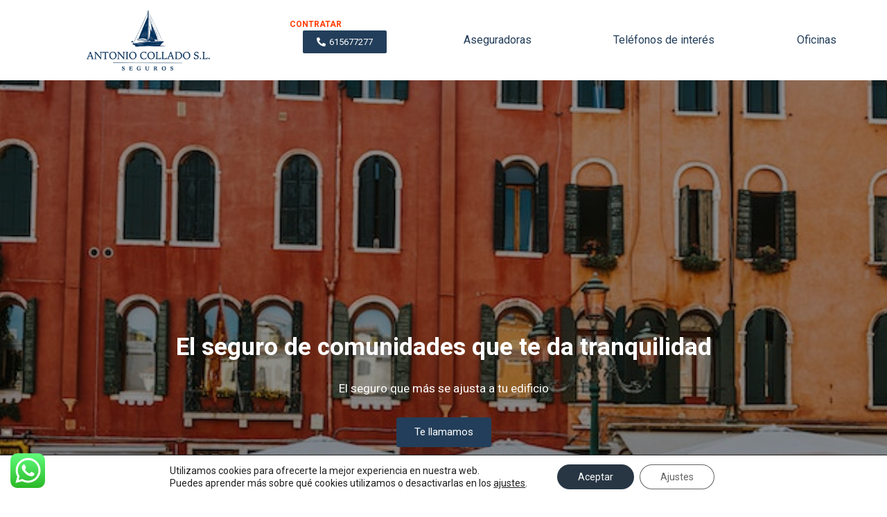

--- FILE ---
content_type: text/html; charset=utf-8
request_url: https://www.google.com/recaptcha/api2/anchor?ar=1&k=6LceMHEnAAAAAGqbXaQ84h4gSTeUDtB_8KVceadl&co=aHR0cHM6Ly9jb2xsYWRvdmVsYS5jb206NDQz&hl=en&type=v3&v=PoyoqOPhxBO7pBk68S4YbpHZ&size=invisible&badge=inline&sa=Form&anchor-ms=20000&execute-ms=30000&cb=3aumy7a0i74y
body_size: 48728
content:
<!DOCTYPE HTML><html dir="ltr" lang="en"><head><meta http-equiv="Content-Type" content="text/html; charset=UTF-8">
<meta http-equiv="X-UA-Compatible" content="IE=edge">
<title>reCAPTCHA</title>
<style type="text/css">
/* cyrillic-ext */
@font-face {
  font-family: 'Roboto';
  font-style: normal;
  font-weight: 400;
  font-stretch: 100%;
  src: url(//fonts.gstatic.com/s/roboto/v48/KFO7CnqEu92Fr1ME7kSn66aGLdTylUAMa3GUBHMdazTgWw.woff2) format('woff2');
  unicode-range: U+0460-052F, U+1C80-1C8A, U+20B4, U+2DE0-2DFF, U+A640-A69F, U+FE2E-FE2F;
}
/* cyrillic */
@font-face {
  font-family: 'Roboto';
  font-style: normal;
  font-weight: 400;
  font-stretch: 100%;
  src: url(//fonts.gstatic.com/s/roboto/v48/KFO7CnqEu92Fr1ME7kSn66aGLdTylUAMa3iUBHMdazTgWw.woff2) format('woff2');
  unicode-range: U+0301, U+0400-045F, U+0490-0491, U+04B0-04B1, U+2116;
}
/* greek-ext */
@font-face {
  font-family: 'Roboto';
  font-style: normal;
  font-weight: 400;
  font-stretch: 100%;
  src: url(//fonts.gstatic.com/s/roboto/v48/KFO7CnqEu92Fr1ME7kSn66aGLdTylUAMa3CUBHMdazTgWw.woff2) format('woff2');
  unicode-range: U+1F00-1FFF;
}
/* greek */
@font-face {
  font-family: 'Roboto';
  font-style: normal;
  font-weight: 400;
  font-stretch: 100%;
  src: url(//fonts.gstatic.com/s/roboto/v48/KFO7CnqEu92Fr1ME7kSn66aGLdTylUAMa3-UBHMdazTgWw.woff2) format('woff2');
  unicode-range: U+0370-0377, U+037A-037F, U+0384-038A, U+038C, U+038E-03A1, U+03A3-03FF;
}
/* math */
@font-face {
  font-family: 'Roboto';
  font-style: normal;
  font-weight: 400;
  font-stretch: 100%;
  src: url(//fonts.gstatic.com/s/roboto/v48/KFO7CnqEu92Fr1ME7kSn66aGLdTylUAMawCUBHMdazTgWw.woff2) format('woff2');
  unicode-range: U+0302-0303, U+0305, U+0307-0308, U+0310, U+0312, U+0315, U+031A, U+0326-0327, U+032C, U+032F-0330, U+0332-0333, U+0338, U+033A, U+0346, U+034D, U+0391-03A1, U+03A3-03A9, U+03B1-03C9, U+03D1, U+03D5-03D6, U+03F0-03F1, U+03F4-03F5, U+2016-2017, U+2034-2038, U+203C, U+2040, U+2043, U+2047, U+2050, U+2057, U+205F, U+2070-2071, U+2074-208E, U+2090-209C, U+20D0-20DC, U+20E1, U+20E5-20EF, U+2100-2112, U+2114-2115, U+2117-2121, U+2123-214F, U+2190, U+2192, U+2194-21AE, U+21B0-21E5, U+21F1-21F2, U+21F4-2211, U+2213-2214, U+2216-22FF, U+2308-230B, U+2310, U+2319, U+231C-2321, U+2336-237A, U+237C, U+2395, U+239B-23B7, U+23D0, U+23DC-23E1, U+2474-2475, U+25AF, U+25B3, U+25B7, U+25BD, U+25C1, U+25CA, U+25CC, U+25FB, U+266D-266F, U+27C0-27FF, U+2900-2AFF, U+2B0E-2B11, U+2B30-2B4C, U+2BFE, U+3030, U+FF5B, U+FF5D, U+1D400-1D7FF, U+1EE00-1EEFF;
}
/* symbols */
@font-face {
  font-family: 'Roboto';
  font-style: normal;
  font-weight: 400;
  font-stretch: 100%;
  src: url(//fonts.gstatic.com/s/roboto/v48/KFO7CnqEu92Fr1ME7kSn66aGLdTylUAMaxKUBHMdazTgWw.woff2) format('woff2');
  unicode-range: U+0001-000C, U+000E-001F, U+007F-009F, U+20DD-20E0, U+20E2-20E4, U+2150-218F, U+2190, U+2192, U+2194-2199, U+21AF, U+21E6-21F0, U+21F3, U+2218-2219, U+2299, U+22C4-22C6, U+2300-243F, U+2440-244A, U+2460-24FF, U+25A0-27BF, U+2800-28FF, U+2921-2922, U+2981, U+29BF, U+29EB, U+2B00-2BFF, U+4DC0-4DFF, U+FFF9-FFFB, U+10140-1018E, U+10190-1019C, U+101A0, U+101D0-101FD, U+102E0-102FB, U+10E60-10E7E, U+1D2C0-1D2D3, U+1D2E0-1D37F, U+1F000-1F0FF, U+1F100-1F1AD, U+1F1E6-1F1FF, U+1F30D-1F30F, U+1F315, U+1F31C, U+1F31E, U+1F320-1F32C, U+1F336, U+1F378, U+1F37D, U+1F382, U+1F393-1F39F, U+1F3A7-1F3A8, U+1F3AC-1F3AF, U+1F3C2, U+1F3C4-1F3C6, U+1F3CA-1F3CE, U+1F3D4-1F3E0, U+1F3ED, U+1F3F1-1F3F3, U+1F3F5-1F3F7, U+1F408, U+1F415, U+1F41F, U+1F426, U+1F43F, U+1F441-1F442, U+1F444, U+1F446-1F449, U+1F44C-1F44E, U+1F453, U+1F46A, U+1F47D, U+1F4A3, U+1F4B0, U+1F4B3, U+1F4B9, U+1F4BB, U+1F4BF, U+1F4C8-1F4CB, U+1F4D6, U+1F4DA, U+1F4DF, U+1F4E3-1F4E6, U+1F4EA-1F4ED, U+1F4F7, U+1F4F9-1F4FB, U+1F4FD-1F4FE, U+1F503, U+1F507-1F50B, U+1F50D, U+1F512-1F513, U+1F53E-1F54A, U+1F54F-1F5FA, U+1F610, U+1F650-1F67F, U+1F687, U+1F68D, U+1F691, U+1F694, U+1F698, U+1F6AD, U+1F6B2, U+1F6B9-1F6BA, U+1F6BC, U+1F6C6-1F6CF, U+1F6D3-1F6D7, U+1F6E0-1F6EA, U+1F6F0-1F6F3, U+1F6F7-1F6FC, U+1F700-1F7FF, U+1F800-1F80B, U+1F810-1F847, U+1F850-1F859, U+1F860-1F887, U+1F890-1F8AD, U+1F8B0-1F8BB, U+1F8C0-1F8C1, U+1F900-1F90B, U+1F93B, U+1F946, U+1F984, U+1F996, U+1F9E9, U+1FA00-1FA6F, U+1FA70-1FA7C, U+1FA80-1FA89, U+1FA8F-1FAC6, U+1FACE-1FADC, U+1FADF-1FAE9, U+1FAF0-1FAF8, U+1FB00-1FBFF;
}
/* vietnamese */
@font-face {
  font-family: 'Roboto';
  font-style: normal;
  font-weight: 400;
  font-stretch: 100%;
  src: url(//fonts.gstatic.com/s/roboto/v48/KFO7CnqEu92Fr1ME7kSn66aGLdTylUAMa3OUBHMdazTgWw.woff2) format('woff2');
  unicode-range: U+0102-0103, U+0110-0111, U+0128-0129, U+0168-0169, U+01A0-01A1, U+01AF-01B0, U+0300-0301, U+0303-0304, U+0308-0309, U+0323, U+0329, U+1EA0-1EF9, U+20AB;
}
/* latin-ext */
@font-face {
  font-family: 'Roboto';
  font-style: normal;
  font-weight: 400;
  font-stretch: 100%;
  src: url(//fonts.gstatic.com/s/roboto/v48/KFO7CnqEu92Fr1ME7kSn66aGLdTylUAMa3KUBHMdazTgWw.woff2) format('woff2');
  unicode-range: U+0100-02BA, U+02BD-02C5, U+02C7-02CC, U+02CE-02D7, U+02DD-02FF, U+0304, U+0308, U+0329, U+1D00-1DBF, U+1E00-1E9F, U+1EF2-1EFF, U+2020, U+20A0-20AB, U+20AD-20C0, U+2113, U+2C60-2C7F, U+A720-A7FF;
}
/* latin */
@font-face {
  font-family: 'Roboto';
  font-style: normal;
  font-weight: 400;
  font-stretch: 100%;
  src: url(//fonts.gstatic.com/s/roboto/v48/KFO7CnqEu92Fr1ME7kSn66aGLdTylUAMa3yUBHMdazQ.woff2) format('woff2');
  unicode-range: U+0000-00FF, U+0131, U+0152-0153, U+02BB-02BC, U+02C6, U+02DA, U+02DC, U+0304, U+0308, U+0329, U+2000-206F, U+20AC, U+2122, U+2191, U+2193, U+2212, U+2215, U+FEFF, U+FFFD;
}
/* cyrillic-ext */
@font-face {
  font-family: 'Roboto';
  font-style: normal;
  font-weight: 500;
  font-stretch: 100%;
  src: url(//fonts.gstatic.com/s/roboto/v48/KFO7CnqEu92Fr1ME7kSn66aGLdTylUAMa3GUBHMdazTgWw.woff2) format('woff2');
  unicode-range: U+0460-052F, U+1C80-1C8A, U+20B4, U+2DE0-2DFF, U+A640-A69F, U+FE2E-FE2F;
}
/* cyrillic */
@font-face {
  font-family: 'Roboto';
  font-style: normal;
  font-weight: 500;
  font-stretch: 100%;
  src: url(//fonts.gstatic.com/s/roboto/v48/KFO7CnqEu92Fr1ME7kSn66aGLdTylUAMa3iUBHMdazTgWw.woff2) format('woff2');
  unicode-range: U+0301, U+0400-045F, U+0490-0491, U+04B0-04B1, U+2116;
}
/* greek-ext */
@font-face {
  font-family: 'Roboto';
  font-style: normal;
  font-weight: 500;
  font-stretch: 100%;
  src: url(//fonts.gstatic.com/s/roboto/v48/KFO7CnqEu92Fr1ME7kSn66aGLdTylUAMa3CUBHMdazTgWw.woff2) format('woff2');
  unicode-range: U+1F00-1FFF;
}
/* greek */
@font-face {
  font-family: 'Roboto';
  font-style: normal;
  font-weight: 500;
  font-stretch: 100%;
  src: url(//fonts.gstatic.com/s/roboto/v48/KFO7CnqEu92Fr1ME7kSn66aGLdTylUAMa3-UBHMdazTgWw.woff2) format('woff2');
  unicode-range: U+0370-0377, U+037A-037F, U+0384-038A, U+038C, U+038E-03A1, U+03A3-03FF;
}
/* math */
@font-face {
  font-family: 'Roboto';
  font-style: normal;
  font-weight: 500;
  font-stretch: 100%;
  src: url(//fonts.gstatic.com/s/roboto/v48/KFO7CnqEu92Fr1ME7kSn66aGLdTylUAMawCUBHMdazTgWw.woff2) format('woff2');
  unicode-range: U+0302-0303, U+0305, U+0307-0308, U+0310, U+0312, U+0315, U+031A, U+0326-0327, U+032C, U+032F-0330, U+0332-0333, U+0338, U+033A, U+0346, U+034D, U+0391-03A1, U+03A3-03A9, U+03B1-03C9, U+03D1, U+03D5-03D6, U+03F0-03F1, U+03F4-03F5, U+2016-2017, U+2034-2038, U+203C, U+2040, U+2043, U+2047, U+2050, U+2057, U+205F, U+2070-2071, U+2074-208E, U+2090-209C, U+20D0-20DC, U+20E1, U+20E5-20EF, U+2100-2112, U+2114-2115, U+2117-2121, U+2123-214F, U+2190, U+2192, U+2194-21AE, U+21B0-21E5, U+21F1-21F2, U+21F4-2211, U+2213-2214, U+2216-22FF, U+2308-230B, U+2310, U+2319, U+231C-2321, U+2336-237A, U+237C, U+2395, U+239B-23B7, U+23D0, U+23DC-23E1, U+2474-2475, U+25AF, U+25B3, U+25B7, U+25BD, U+25C1, U+25CA, U+25CC, U+25FB, U+266D-266F, U+27C0-27FF, U+2900-2AFF, U+2B0E-2B11, U+2B30-2B4C, U+2BFE, U+3030, U+FF5B, U+FF5D, U+1D400-1D7FF, U+1EE00-1EEFF;
}
/* symbols */
@font-face {
  font-family: 'Roboto';
  font-style: normal;
  font-weight: 500;
  font-stretch: 100%;
  src: url(//fonts.gstatic.com/s/roboto/v48/KFO7CnqEu92Fr1ME7kSn66aGLdTylUAMaxKUBHMdazTgWw.woff2) format('woff2');
  unicode-range: U+0001-000C, U+000E-001F, U+007F-009F, U+20DD-20E0, U+20E2-20E4, U+2150-218F, U+2190, U+2192, U+2194-2199, U+21AF, U+21E6-21F0, U+21F3, U+2218-2219, U+2299, U+22C4-22C6, U+2300-243F, U+2440-244A, U+2460-24FF, U+25A0-27BF, U+2800-28FF, U+2921-2922, U+2981, U+29BF, U+29EB, U+2B00-2BFF, U+4DC0-4DFF, U+FFF9-FFFB, U+10140-1018E, U+10190-1019C, U+101A0, U+101D0-101FD, U+102E0-102FB, U+10E60-10E7E, U+1D2C0-1D2D3, U+1D2E0-1D37F, U+1F000-1F0FF, U+1F100-1F1AD, U+1F1E6-1F1FF, U+1F30D-1F30F, U+1F315, U+1F31C, U+1F31E, U+1F320-1F32C, U+1F336, U+1F378, U+1F37D, U+1F382, U+1F393-1F39F, U+1F3A7-1F3A8, U+1F3AC-1F3AF, U+1F3C2, U+1F3C4-1F3C6, U+1F3CA-1F3CE, U+1F3D4-1F3E0, U+1F3ED, U+1F3F1-1F3F3, U+1F3F5-1F3F7, U+1F408, U+1F415, U+1F41F, U+1F426, U+1F43F, U+1F441-1F442, U+1F444, U+1F446-1F449, U+1F44C-1F44E, U+1F453, U+1F46A, U+1F47D, U+1F4A3, U+1F4B0, U+1F4B3, U+1F4B9, U+1F4BB, U+1F4BF, U+1F4C8-1F4CB, U+1F4D6, U+1F4DA, U+1F4DF, U+1F4E3-1F4E6, U+1F4EA-1F4ED, U+1F4F7, U+1F4F9-1F4FB, U+1F4FD-1F4FE, U+1F503, U+1F507-1F50B, U+1F50D, U+1F512-1F513, U+1F53E-1F54A, U+1F54F-1F5FA, U+1F610, U+1F650-1F67F, U+1F687, U+1F68D, U+1F691, U+1F694, U+1F698, U+1F6AD, U+1F6B2, U+1F6B9-1F6BA, U+1F6BC, U+1F6C6-1F6CF, U+1F6D3-1F6D7, U+1F6E0-1F6EA, U+1F6F0-1F6F3, U+1F6F7-1F6FC, U+1F700-1F7FF, U+1F800-1F80B, U+1F810-1F847, U+1F850-1F859, U+1F860-1F887, U+1F890-1F8AD, U+1F8B0-1F8BB, U+1F8C0-1F8C1, U+1F900-1F90B, U+1F93B, U+1F946, U+1F984, U+1F996, U+1F9E9, U+1FA00-1FA6F, U+1FA70-1FA7C, U+1FA80-1FA89, U+1FA8F-1FAC6, U+1FACE-1FADC, U+1FADF-1FAE9, U+1FAF0-1FAF8, U+1FB00-1FBFF;
}
/* vietnamese */
@font-face {
  font-family: 'Roboto';
  font-style: normal;
  font-weight: 500;
  font-stretch: 100%;
  src: url(//fonts.gstatic.com/s/roboto/v48/KFO7CnqEu92Fr1ME7kSn66aGLdTylUAMa3OUBHMdazTgWw.woff2) format('woff2');
  unicode-range: U+0102-0103, U+0110-0111, U+0128-0129, U+0168-0169, U+01A0-01A1, U+01AF-01B0, U+0300-0301, U+0303-0304, U+0308-0309, U+0323, U+0329, U+1EA0-1EF9, U+20AB;
}
/* latin-ext */
@font-face {
  font-family: 'Roboto';
  font-style: normal;
  font-weight: 500;
  font-stretch: 100%;
  src: url(//fonts.gstatic.com/s/roboto/v48/KFO7CnqEu92Fr1ME7kSn66aGLdTylUAMa3KUBHMdazTgWw.woff2) format('woff2');
  unicode-range: U+0100-02BA, U+02BD-02C5, U+02C7-02CC, U+02CE-02D7, U+02DD-02FF, U+0304, U+0308, U+0329, U+1D00-1DBF, U+1E00-1E9F, U+1EF2-1EFF, U+2020, U+20A0-20AB, U+20AD-20C0, U+2113, U+2C60-2C7F, U+A720-A7FF;
}
/* latin */
@font-face {
  font-family: 'Roboto';
  font-style: normal;
  font-weight: 500;
  font-stretch: 100%;
  src: url(//fonts.gstatic.com/s/roboto/v48/KFO7CnqEu92Fr1ME7kSn66aGLdTylUAMa3yUBHMdazQ.woff2) format('woff2');
  unicode-range: U+0000-00FF, U+0131, U+0152-0153, U+02BB-02BC, U+02C6, U+02DA, U+02DC, U+0304, U+0308, U+0329, U+2000-206F, U+20AC, U+2122, U+2191, U+2193, U+2212, U+2215, U+FEFF, U+FFFD;
}
/* cyrillic-ext */
@font-face {
  font-family: 'Roboto';
  font-style: normal;
  font-weight: 900;
  font-stretch: 100%;
  src: url(//fonts.gstatic.com/s/roboto/v48/KFO7CnqEu92Fr1ME7kSn66aGLdTylUAMa3GUBHMdazTgWw.woff2) format('woff2');
  unicode-range: U+0460-052F, U+1C80-1C8A, U+20B4, U+2DE0-2DFF, U+A640-A69F, U+FE2E-FE2F;
}
/* cyrillic */
@font-face {
  font-family: 'Roboto';
  font-style: normal;
  font-weight: 900;
  font-stretch: 100%;
  src: url(//fonts.gstatic.com/s/roboto/v48/KFO7CnqEu92Fr1ME7kSn66aGLdTylUAMa3iUBHMdazTgWw.woff2) format('woff2');
  unicode-range: U+0301, U+0400-045F, U+0490-0491, U+04B0-04B1, U+2116;
}
/* greek-ext */
@font-face {
  font-family: 'Roboto';
  font-style: normal;
  font-weight: 900;
  font-stretch: 100%;
  src: url(//fonts.gstatic.com/s/roboto/v48/KFO7CnqEu92Fr1ME7kSn66aGLdTylUAMa3CUBHMdazTgWw.woff2) format('woff2');
  unicode-range: U+1F00-1FFF;
}
/* greek */
@font-face {
  font-family: 'Roboto';
  font-style: normal;
  font-weight: 900;
  font-stretch: 100%;
  src: url(//fonts.gstatic.com/s/roboto/v48/KFO7CnqEu92Fr1ME7kSn66aGLdTylUAMa3-UBHMdazTgWw.woff2) format('woff2');
  unicode-range: U+0370-0377, U+037A-037F, U+0384-038A, U+038C, U+038E-03A1, U+03A3-03FF;
}
/* math */
@font-face {
  font-family: 'Roboto';
  font-style: normal;
  font-weight: 900;
  font-stretch: 100%;
  src: url(//fonts.gstatic.com/s/roboto/v48/KFO7CnqEu92Fr1ME7kSn66aGLdTylUAMawCUBHMdazTgWw.woff2) format('woff2');
  unicode-range: U+0302-0303, U+0305, U+0307-0308, U+0310, U+0312, U+0315, U+031A, U+0326-0327, U+032C, U+032F-0330, U+0332-0333, U+0338, U+033A, U+0346, U+034D, U+0391-03A1, U+03A3-03A9, U+03B1-03C9, U+03D1, U+03D5-03D6, U+03F0-03F1, U+03F4-03F5, U+2016-2017, U+2034-2038, U+203C, U+2040, U+2043, U+2047, U+2050, U+2057, U+205F, U+2070-2071, U+2074-208E, U+2090-209C, U+20D0-20DC, U+20E1, U+20E5-20EF, U+2100-2112, U+2114-2115, U+2117-2121, U+2123-214F, U+2190, U+2192, U+2194-21AE, U+21B0-21E5, U+21F1-21F2, U+21F4-2211, U+2213-2214, U+2216-22FF, U+2308-230B, U+2310, U+2319, U+231C-2321, U+2336-237A, U+237C, U+2395, U+239B-23B7, U+23D0, U+23DC-23E1, U+2474-2475, U+25AF, U+25B3, U+25B7, U+25BD, U+25C1, U+25CA, U+25CC, U+25FB, U+266D-266F, U+27C0-27FF, U+2900-2AFF, U+2B0E-2B11, U+2B30-2B4C, U+2BFE, U+3030, U+FF5B, U+FF5D, U+1D400-1D7FF, U+1EE00-1EEFF;
}
/* symbols */
@font-face {
  font-family: 'Roboto';
  font-style: normal;
  font-weight: 900;
  font-stretch: 100%;
  src: url(//fonts.gstatic.com/s/roboto/v48/KFO7CnqEu92Fr1ME7kSn66aGLdTylUAMaxKUBHMdazTgWw.woff2) format('woff2');
  unicode-range: U+0001-000C, U+000E-001F, U+007F-009F, U+20DD-20E0, U+20E2-20E4, U+2150-218F, U+2190, U+2192, U+2194-2199, U+21AF, U+21E6-21F0, U+21F3, U+2218-2219, U+2299, U+22C4-22C6, U+2300-243F, U+2440-244A, U+2460-24FF, U+25A0-27BF, U+2800-28FF, U+2921-2922, U+2981, U+29BF, U+29EB, U+2B00-2BFF, U+4DC0-4DFF, U+FFF9-FFFB, U+10140-1018E, U+10190-1019C, U+101A0, U+101D0-101FD, U+102E0-102FB, U+10E60-10E7E, U+1D2C0-1D2D3, U+1D2E0-1D37F, U+1F000-1F0FF, U+1F100-1F1AD, U+1F1E6-1F1FF, U+1F30D-1F30F, U+1F315, U+1F31C, U+1F31E, U+1F320-1F32C, U+1F336, U+1F378, U+1F37D, U+1F382, U+1F393-1F39F, U+1F3A7-1F3A8, U+1F3AC-1F3AF, U+1F3C2, U+1F3C4-1F3C6, U+1F3CA-1F3CE, U+1F3D4-1F3E0, U+1F3ED, U+1F3F1-1F3F3, U+1F3F5-1F3F7, U+1F408, U+1F415, U+1F41F, U+1F426, U+1F43F, U+1F441-1F442, U+1F444, U+1F446-1F449, U+1F44C-1F44E, U+1F453, U+1F46A, U+1F47D, U+1F4A3, U+1F4B0, U+1F4B3, U+1F4B9, U+1F4BB, U+1F4BF, U+1F4C8-1F4CB, U+1F4D6, U+1F4DA, U+1F4DF, U+1F4E3-1F4E6, U+1F4EA-1F4ED, U+1F4F7, U+1F4F9-1F4FB, U+1F4FD-1F4FE, U+1F503, U+1F507-1F50B, U+1F50D, U+1F512-1F513, U+1F53E-1F54A, U+1F54F-1F5FA, U+1F610, U+1F650-1F67F, U+1F687, U+1F68D, U+1F691, U+1F694, U+1F698, U+1F6AD, U+1F6B2, U+1F6B9-1F6BA, U+1F6BC, U+1F6C6-1F6CF, U+1F6D3-1F6D7, U+1F6E0-1F6EA, U+1F6F0-1F6F3, U+1F6F7-1F6FC, U+1F700-1F7FF, U+1F800-1F80B, U+1F810-1F847, U+1F850-1F859, U+1F860-1F887, U+1F890-1F8AD, U+1F8B0-1F8BB, U+1F8C0-1F8C1, U+1F900-1F90B, U+1F93B, U+1F946, U+1F984, U+1F996, U+1F9E9, U+1FA00-1FA6F, U+1FA70-1FA7C, U+1FA80-1FA89, U+1FA8F-1FAC6, U+1FACE-1FADC, U+1FADF-1FAE9, U+1FAF0-1FAF8, U+1FB00-1FBFF;
}
/* vietnamese */
@font-face {
  font-family: 'Roboto';
  font-style: normal;
  font-weight: 900;
  font-stretch: 100%;
  src: url(//fonts.gstatic.com/s/roboto/v48/KFO7CnqEu92Fr1ME7kSn66aGLdTylUAMa3OUBHMdazTgWw.woff2) format('woff2');
  unicode-range: U+0102-0103, U+0110-0111, U+0128-0129, U+0168-0169, U+01A0-01A1, U+01AF-01B0, U+0300-0301, U+0303-0304, U+0308-0309, U+0323, U+0329, U+1EA0-1EF9, U+20AB;
}
/* latin-ext */
@font-face {
  font-family: 'Roboto';
  font-style: normal;
  font-weight: 900;
  font-stretch: 100%;
  src: url(//fonts.gstatic.com/s/roboto/v48/KFO7CnqEu92Fr1ME7kSn66aGLdTylUAMa3KUBHMdazTgWw.woff2) format('woff2');
  unicode-range: U+0100-02BA, U+02BD-02C5, U+02C7-02CC, U+02CE-02D7, U+02DD-02FF, U+0304, U+0308, U+0329, U+1D00-1DBF, U+1E00-1E9F, U+1EF2-1EFF, U+2020, U+20A0-20AB, U+20AD-20C0, U+2113, U+2C60-2C7F, U+A720-A7FF;
}
/* latin */
@font-face {
  font-family: 'Roboto';
  font-style: normal;
  font-weight: 900;
  font-stretch: 100%;
  src: url(//fonts.gstatic.com/s/roboto/v48/KFO7CnqEu92Fr1ME7kSn66aGLdTylUAMa3yUBHMdazQ.woff2) format('woff2');
  unicode-range: U+0000-00FF, U+0131, U+0152-0153, U+02BB-02BC, U+02C6, U+02DA, U+02DC, U+0304, U+0308, U+0329, U+2000-206F, U+20AC, U+2122, U+2191, U+2193, U+2212, U+2215, U+FEFF, U+FFFD;
}

</style>
<link rel="stylesheet" type="text/css" href="https://www.gstatic.com/recaptcha/releases/PoyoqOPhxBO7pBk68S4YbpHZ/styles__ltr.css">
<script nonce="kUp4NljTCLUtnb45vNVvuA" type="text/javascript">window['__recaptcha_api'] = 'https://www.google.com/recaptcha/api2/';</script>
<script type="text/javascript" src="https://www.gstatic.com/recaptcha/releases/PoyoqOPhxBO7pBk68S4YbpHZ/recaptcha__en.js" nonce="kUp4NljTCLUtnb45vNVvuA">
      
    </script></head>
<body><div id="rc-anchor-alert" class="rc-anchor-alert"></div>
<input type="hidden" id="recaptcha-token" value="[base64]">
<script type="text/javascript" nonce="kUp4NljTCLUtnb45vNVvuA">
      recaptcha.anchor.Main.init("[\x22ainput\x22,[\x22bgdata\x22,\x22\x22,\[base64]/[base64]/[base64]/bmV3IHJbeF0oY1swXSk6RT09Mj9uZXcgclt4XShjWzBdLGNbMV0pOkU9PTM/bmV3IHJbeF0oY1swXSxjWzFdLGNbMl0pOkU9PTQ/[base64]/[base64]/[base64]/[base64]/[base64]/[base64]/[base64]/[base64]\x22,\[base64]\x22,\x22w5nCssO0MsKjUMO1w65AwqrDtsKbw77DtUQQIsOMwrpKwoXDkEEkw7LDryLCusK5wqokwp/DozPDrzVEw5hqQMKiw7DCkUPDocK0wqrDucO/w6UNBcOKwokhG8KCesK3RsKuwpnDqyJaw4VIaEw7F2gDZS3Dk8KAPxjDosO4ZMO3w7LCoibDisK7Tys5CcOXUSUZdsO8LDvDnzsZPcKew6nCq8K7AUbDtGvDhMOjwp7CjcKQVcKyw4bCrCvCosKrw4BMwoEkLQ7Dnj8Uwodlwpt/Gl5+wonCkcK1GcOkRErDlHUtwpvDo8O6w7bDvE12w5PDicKNe8K6bBp6agfDr0A2fcKgwq/Dv1A8B2xgVTnCr1TDuCcPwrQSCUvCojbDhnxFNMOAw4XCgWHDocO6X3p8w6V5c1tUw7jDm8Oow5o9wpMnw61fwq7Dii8NeGnCnFUvTcKTB8KzwpzDoCPCkwfCjzovaMKowr15LAfCisOUwpHChzbCmcOjw6PDiUlNEDjDlifDjMK3wrNSw4/[base64]/w6MswpBvw4JgwpJgwoPDkcOnw4HDnU9GWcK/A8Khw51CwoPCnMKgw5wWSj1Rw53Dplh9MATCnGsMEMKYw6sFwrvCmRpOwqHDvCXDr8O4worDr8Oww5PCoMK7woZaXMKrLTHCtsOCK8K3ZcKMwpkXw5DDkFYawrbDgUlaw5/DhHlsYADDnEnCs8KBwq/DkcOrw5VnODFew5XCosKjasKuw6JawrfClMOXw6fDvcKIJsOmw67CrEc9w5k1ZBMxw4M8RcOaehJNw7MFwrPCrmsAw5DCmcKEIj8+VyHDvDXCmcOrw5fCj8KjwoRbHUZ/wrTDoCvCvMKIR2tPwqnChMK7w4AlL1Qew4jDmVbCsMKqwo0hTMKPXMKOwrPDv2rDvMOKwr1AwpkBO8Ouw4gwTcKJw5XCvMKRwpPCun3Dm8KCwopFwodUwo9JQMOdw55RwpnCihJHKF7DsMO6w7I8bRs1w4XDrizCsMK/[base64]/[base64]/wqtQO8OdbMOvw5V4w7nDjQnDq8OZw6vDn0jDgMOZOXXCvsKQOcKCIcOTw4zDqT90BMKZwr3DkMKFBMOwwo0mw7XCrzoawp0hYcK0wqHCk8OyacKNdDrCqUkcWxdEdg/CqzTCksK1SHQGwrPDvycswrTDmcOSwqrCqcOyBlXCrSrDsSvDrmJQZcOgKxJ+woHCvMOBAcO5An5KY8Khw79Qw6LDgsOEMsKMalXChjHCocKWK8OYXcKEw5Q2w4DClBUOR8KVw4o1wrFowpRxw5JXwrA/[base64]/A0nCr8OuwqzCo1x4w458w7DCt0vDq8KSwokbw75xVATDtnTCpcKVw5BjwofCs8KKw73Dl8KnGVsdw4fCmjRXCFHDvMKbM8OwFMK/wpl9YsKCCMK4wo0oG31RECV+wqjDkVPCkFI5J8O+Q0TDjcKlBEDCgsKpH8OWw6FBBHnCghxaZhjDqUpSwqdbwrXDhVAsw6QUAMKxeG0eNMOhw7Elwrd5fxdjJsO/w70kbsKLUMK3J8O4XivCkMOzw49Rw5bDqMOzw4TDhcO4RArDt8K5DMO+BsK8L1bDshjDmsO7w7PCvcORw4VKwp3DlsO2w4/Ch8OMflV5EcKYwqFEw6fCkFRCVF/Ds1M5QsOIw5bDlsOzw7YPdsK1FMO2dMKQw47CsCZlC8Okw6fDmXXDvsOpbwggwofDrzwSMcOHVHvCnMKMw64AwopmwrvDiDNcw4bDh8OFw4LCuHZmwpnDpsOPJk1mwr/CksK/[base64]/DvsOud8O1LMOWJnYyw73DpsKhW1dkZcKdwocawo7DjQ7CslPDkcKSwrIQUl0jUXIPwqRzw7AGwrVtw5JSE2EsGUTCnR0xwqpJwoopw5zCmsOdwq7DnS/Cp8KiND3DnBHDscKfw5l/[base64]/Dnlhid8OubDHDgX9vw7rCm8KEQzXDiVtFw4TCvi/CugwKOHXCmU4ICVBQFsKCw6jCgxXDicKIA0dbwo9PwqHCk0YrNcKFZyLDuSgaw67Drm4bW8Oow6LCkThVSTTCrsKUdzQJIBzCvmAOw7lUw40UQVpewr4eIsOZQMK6OiksK2NOw6rDnsKFUE7DiB4YRQjCi2Jub8KIC8KFw6hLXXxKw48bw6fCpR3CqsKfwoxgb0/DrsKpflvDmgsGw7FWHmNYFBJMw7DDlsObw7nDmcKbw6XDknnDhFxROMOXwq52bcKzClvDr21rw57CvsKdwrbCgcOXw5jDqnHCjhHDkcOuwqMFwprCn8O7XGxxbsKjw6zCly/[base64]/AxPDmwHCv8OZwoxxMRU/w5J9wrkqw6LCuUDDnRcKHMOYawBQwrjCgDfCrsO2JcKhBMOwGsKkw43CrMKRw7hhTzlrw63DpcOJw7DDjcKPw6kpJsK6C8OAwqF4wrXCgk/CmcKCw5/[base64]/CtFHCogrDvcOEwpfDqRrChsO+wppSw6HChG7DsjUkw71dLcKUf8KBTxPDq8K6wolMJcKSdDoxbMOHwotsw43CjkHDrMOgw7sJFFUvw6UCSHFmw7EIIcO0fTDDpMKPbjfClcKLG8KpJQjCuhvCicO0w5/[base64]/QsOwTsOzMkfDsAF8w4/DnRDCmypNY8Kvw5EFwrjCu8OWHcO4AWDDvcOIcsO/[base64]/w6dwwrYxKsO8BMOnRMOqw6tfEsKdIlDCvn3Dv8K4wpcoXVnCuBzDtsKEWMOofsOWNMK/w4FzDsK3bxo2a3fDs2jDvsKLw7I6MlDDnCZFfQhIDhkzAcOAwp3DrMOxcsKwFnloThrCmMOTS8KsJ8K8w6FafMOUwqJLI8KMwqIlPT0Ha2godD8SacO8N3XCtk/Csw0Pw6New4PCmcO/[base64]/[base64]/[base64]/JD15wodiwpg1wpjDlCdFLyoMwrBNBMKZPCQqw7rCuSQgQzDCvsOMRsOzwrNjw63ChsO3V8KNw4vCt8K6ZRXDhcKiasOzw5/Dnn9Uwp8aw5fDtsKvSFQQw4HDgTwTw5fDoXbCgUQBdXjCvMKiw6zCrDp5w5LChcK1EBgYw6TCtHR2wrTDoFFbw7TCkcKzNsKEw4JSwooyecOOYw/[base64]/Dvg7Di8ONw43CtgpqLQPCgyMtwpPCocK0W0xsKk/DrE0pd8KPwpXCixjCkwLCjsOOwobDiizCsmnDg8OmwpzDncK0TsK5woNJME0icHXDjHDChG1Bw6PDvsOUVh4OT8OBwpfCqx7CghBOw6/Dh0N2LcKEE0bDng/CiMKXMcODIjfDm8K8VsKcJ8KHw6LDgQgMKgDDmUgxwqxfwobDvsKnWsKxMcKxMMKUw5jDl8OAwphSw7QJw73DhkzCkQQxV1NDw6Iqw5rCiT1ESCYeTiVuw7AxX0J/NMKFwqXCnSjCsT4rHMK/wpl6w5tXwpfCu8O6w4xPAGPCt8K9MwzDjmQ3w5wNwrfCv8OiIMKBw7Arw7nCnExlXMOlw6jDoEnDtzbDmMOAw611wr9CEXF7w77CtcKUw5LDtS9kw7jCuMKmwrUUAxtvwrTCvADCkAhBw53DuDrDvCVZw6XDow3CtGINwprCqxrDtcOJA8O0dcKTwq/DlznCtMOnJcOVZ0ZOwrHDqkPCg8K0wq3Dn8KCesOVwojDonphGcK2w6/[base64]/ClTrDmsKLcMKxw4nDijcaMjQBw43CgcOgcWjDpcKZwq1kcMO0w7E5wrLCiVLDksOCZy1XOQofRsKLbH0Iw5/CqwfDrWrCoDDCt8O2w6PDv2lwcT8GwqzDrlNywqJdw5IJP8O8YFvDo8KLXcKZwpB2QsKiw4LDhMKlBxrCjMOXwoNXw5HCrsO6Qig0CsKYwq3DiMK/wpIeGllpOBxBwojCtMKnwoHDrMK9DMKhDsOuwobDlMOwSWlHwrlIw7loWWdWw7nClmLCnxBsKcOxw5ltJ1Qqwr7CrcKcGjzDkmsVdwRFTsKQR8KOwr/Dk8OMw6ocVsOhwqrDlcOhwrszNEwWRsKywpd8WMKsWk/CuUXDiVk8X8ODw63CnHsyazwmwqTDo0YIwpPDm3Yqc2gAKcOdZCtAw7LCnVnCjsKHV8KAw5zCg0Fywr59Uig3TSrCmsK/wox+wrXCksOEPVdYMsKCaAPCmUvDscKUel9RF07CisKqJD96Wycpw5Mww6TDs3/DhcOwPsOSXkfDsMOBOAnDisKZABk1w5zCvkbCk8Ocw4DDm8KqwrU1w7PClcOOeg/DunfDkHggwoY0wpjClRpOw5fDmBjCmgcZwp3DvQ4iHMOlw7vCuj3DrxxHwrcAw5HCqMK6woVdH1dEJsK7JMKMLMOewpNfw7/CtsKfw4EBKw07SsKaOQgLZkgKwofDjybCmmRNYShlw4rCjQIEw47DlVEdw6LDghjCqsKGZcKZWXUvwojDkcKOw7rDpsK6wr7DisK2w4fDrsK7wprClVDDkG0ew5dVwpXDjU/[base64]/Ct8Okw7DDucObcUR1XcKUEQbCgcOEw6A6L8K1w54WwoISw6LCrMOAEWvDqMKUTS9OG8OCw6lVe112MXjCilzCgUkKwokqwqtUJ0IxDcOzwq5WSyvCtyPDgEYxw7d/czPCr8OtDlLDh8KbfR7Ck8Oywo0uL0RITzoDGV/CoMOow7jCnmTCkcOQYMOtwokWwroUeMO/wocjwpDClMOCO8KIw4xRwpR/ZcOjHMO3w6oMD8KEJcOxwrkJwqk1fzx7RGsjc8OKwq/[base64]/[base64]/CuhLCrznCmMOkwr/DtcKzY8OcSW0Kw7VcWGM/EMO6blPChcK5I8KFw7U1GA/DqDkVYV/[base64]/DrBnDg0zDilHCnMKjR8KqeQhCwqXDjHvDvjU3SUnCqCDCtMO+wo7Dq8OFZ0JYwofDocKRVlfCmMOTw7RWw7diQMK4a8O4NMK1w49+d8O5w75Uw4fDmAFxCiouIcK8w4FiEsOLR3wAElApfMK8acOwwoEUwqA9wqd5I8O6AMKPOMKwdEDCu3N+w4Zew6bCk8KRTiR/[base64]/[base64]/DscKBw6jDisOieFNvAMOTwr1BYXUnwoPDqQhMX8Kyw57Do8OxPU7CtjR/S0DCrAzDh8O6wobCvR/[base64]/CoSHCt0pBLsOqWjpQw7XDqiHCh8ONwpUEw5pDwoHDl8OVw4EDNGnDoMOFwpzDjXbDgsKufMKCwqnDp2/Cun3DvMOEw7/DiD5/[base64]/w5I5GMKKwpkYw43DmU/[base64]/[base64]/Cv2c0w4vDo8KSXiXDmsOowocQw6bDlSvDk2HDi8K+wpJRwqnCih3DisKpw6tUSsKRDC/DksKZw4AZOsKcPMO7wqVYw7AzEsOHwoZvw4QDIgvCshhPwqV5Uz/Cmx1faQfCnR7CoRU6woMGw6HDpWt6bsO5ZsK3NxnCnMOZw7fCm0Qnwp/DjcOtMcOqb8KuaUcYwonDicK6XcKTw7AnwqsTw6TDtiHChGQjeH0ve8OSw5EqB8ONwqvCgsKow6kac3R5w7nCo1zDlsKnQEQ7ImzCoCjDrwIgJXwpw6XDp0d1UsK1F8KaChvCocOSw5XCsTHDkcKZKUjDq8O/wqtCw4ZLUThTWCHDl8O2F8O8aGZJTMOEw6RIwrLCoi3Dj0E6wpPCusOhXsOIFHPDhARaw7BxwoTDqcK0S2nCh3lYC8ODw7PDlcOaRMOow5/CplXCsTcVTMKCZiBqRcKXc8K8wrVfw5AtwpXCvcKmw77DhWkzw5/Dgn9gVcK7wqc4DcKqAk4xHsOPw57DisOJw5jCuH7DgcK/wobDpW7DmFPDoBfDvMKPLG3Di2jCi0vDkh1kw7dcwpFuw7rDsAUEwoDCkV9Vw43Dlz/[base64]/Cv1BTA8KzwoZlZCTCj0x4wpzDvwfDv8OYD8KvLsOZAsOQw6BhwovDv8OFe8OywofDrsKSCk03woEGwqTDh8OdFsOpwo5PwqDDscKtwpMjXVfCssKLesOyDMKucWJTw4hme2kbwr/DmcKgwoZCR8K7G8KKK8K0wp3DgHTClR56w53DusO6w7HDmg3Cu0Mgw6ApQGTCiS1RR8OHw51jw6TDgsOPPgYBW8OJCMOvwpLDmcK/w43CtsOTGSLDgsOtH8KVw6bDkijCvMOrJ2JLw5Eawo3CusKRwrpwUMKCMmzDosKDw6bCkVjDqsOsf8Ouwq5/I0YcSwwsFg1YwqHDtMKpX0lww7DDijAIwoFuVcKPw53CgcKDw6jDrE4HcAYDbz17DnJuw4zDtwwqVsKhw7EKw77DpDhyccOpDMKZd8KIwq7CksO3eGBWfgjDgEEJDMOWGVfDmSIVwpDDmsOAVMKUw5bDg0jCsMKRwodUwpBMa8KUw5rDvsKYwrJew7PCoMKHwq/DklTCoSTCjTLDnMKbw5LCiirCr8Osw5jDm8K2EhlFwrVbwqNxUcOCNBTClMKOIyDDq8OoLWjCiiLDo8KVOMO3PXkswpfCt18Nw5EawqM8w5fCtCDDuMKtCcKtw6krUiA/dcOWScKJGmTDrlBlw7c+XFgww5DCncKpcVbCv0jCocK5BRfCp8OrN0ohBsKMw4rDnwlBwoXCncKNw5DCrwwtWcOMPAtGKl4Pwqc3MEEZQ8OxwpxQHGdFb0jDg8K6w7bCh8Klw4d5fhIDw5TCkiXDhi3Dh8Obw7w+GMOgPVFcw4NFOcKNwoR+E8Ouw4s5wo7DolDChcO/[base64]/Cs8OuJMKqwqbCj8OHw4LDl14HbsK3wo/Cg0lqIMOJw6diSm/[base64]/CvsKBEsKWw7Esw6bClzslcyjCpsKoCgxDDsOSDhltG1TDggXDs8O5w7/Dmgs0GwI0HwjCu8OvY8KsSho0wpsOBcOLw5lrCcO4P8Oewp4GNGd/[base64]/esOTwrQMw69DwppqwobDgcKTY8OYwpcfw7huZsORIcKYw6jDusO0UlYFwovCpks6LW9nccOtTCNqw6bDukjChVhnUsKzP8OjThDDihbDjcKJwpDCicOlwr19OwLCr0Rdwp5pfiknP8KOXBxmIlPCshM6TEt/FyM5VlEfMzzDnSchWMKGw6FSw4nCmcO/AcOSw6IRw4BFa3LCkMOQwrF6NzfCpxhvwpPDj8K7LcOZw5duTsOVw4rDjcOSw4XCghvCisK/[base64]/DthkrwrXDgArCusO/K1tvw7TCosOHw4wnw5N2KjBbYhw1DMOVw7hcw5Uzw7fDsQFcw7cbw5s7woc1wqPCl8KkK8OvCm5KLMK0woJcPMKYwrbDgMKow7ABMsOuw6kvHmZYecOYRn/CssKbwqhjw7Zww7zDhcK0XMKAYwbDv8Odwop/L8OmYnkHNsK7WlFXF2F6XMKJQFPCmDfCpwlqBUXDsncwwq4nwpEDw4zCvcKNwo7Co8K6TMKxHErDkXvDnBwgJ8K1XsKDZTBUw4rDhy0cX8KBw5RBwpx1wooHwp5Lw6PDi8Ord8KwT8OWdm4hwoZNw6sSw4LDqVomA3XDklNFJ0JNw51OKA8AwpJmTFzDhsOeIEAcTn8/w7/[base64]/[base64]/Dt8Ohw7zDlD9jw5XCq8OBJsKDw4PCicOmw6gmaAE1DMO5Z8ONDCUjwqQZKcOqwoPDvTMlHB/Cs8Kkwq1dEsKaZBnDhcKeE0twwpMow5/Dkg7CoG9iMArCh8KAI8KuwosmSVdmFwZ9Q8KUw6YIHcObHsKvfRB8w67Di8K1wqAlIETCs0zDvcKBbGJaYsK2ShDCu1bDrn9qZGI/[base64]/DoRrCl18Ow6PClxfDiEEow5vCksKAJsOOw7fDv8OTw6wywqBzw4jCmGclw5Zdw5NKYMKBwqDCtMOHOMKqwovCtDXCucKvwr/DmcKueFrCp8OCw4s4w5NBwrUNwoAFw5jDjWvCn8KIw6TDpsK4woTDscOFw6xPwonDqD/DmlILwpPDpw3CgcONCCNwVU3DlALCuTYmB3dlw6zDhMKIwq/[base64]/CvsOLwp0fw5c0w7jCm8KWw7omfcKFNMO6ZcKdw4zCo1cBWWYvwrjCvxMMwqLCscO+w6huMsOcw7NfwpLCgcKuwpwRwrs7M19EBsK0wrRHwoNeH1zCl8KdegIyw7hLEGbCm8Kaw4oPQMOcwoPDtlJkwphkw5TDlRHDnnw+w6DDpRlvBmhhXmtAf8Kdwos9wowueMO/wqwzwqF/cgXDgsKfw5RdwoMkDMOww7PDnT0WwqLDq3PDnQNsO3dow78PSMKGDcK4w4Qjwq8rJ8Oiw6nCn2PDhBHChcOywoTCk8K8ahjDr3bCri5YwqoDw6FpOFcAwqrDlcOeLU9zIcO/w7Zfa1g+wp4ILAnClQVfVsOFw5Rzwr9LesK/bsKSDRs7w5HDgA5tG1QiZsOWwro/S8K1wovCvmUWw7zClcKuwpcQw69lwrrDl8KfwpfCisKaEFbDisOJwoB6wrYEw7Vnw79/Z8KPNMKxw4cXw4pBPh/CrDzCgsK5SsKjSA0Bw6tKTsKuDxnCjmJQQMONJ8K4U8K+YMOzw7LDq8OEw7PCrsKZIsOSVsOrw4zCrWpiwrbDgGvCs8K0SnvCiVQYE8OSccOuwrLCihEkZ8KoDMO7wpRQS8OiZiMsQQHCiigRwpTDicKzw69Kwqg0Fn1FJBHCmR/DuMKaw6kEdnMZwpjDhw/Do3xPb08nVsOwwrVkBx9QQsOOwrTCn8ORb8O9w7dMH0IcVcOew6EhEMOkw57DtsO+PsK3BnN2woTDslXDscK4BybCg8KaXUkKwrnCi1HDvhrDtGE/w4BPwq5fw4ddwpbCnFzCsg3Dhy1fw5s8wrsRw4vDh8OIwqbClcKvQ07Cp8O+GgURw6kKwr1fwqALw5sxNC5owpDClsKSwr/[base64]/[base64]/DgSgiRxZywqnCn8O3wolKw4fDqm7CllXDn3EAw7PChkvDtEfCnk8awpAfHVx2wpXDqTnCi8Osw5rChg7DicO3DsOoL8Klw6AYc0MZw6FzwpYzT1bDlHXCkBXDsgnCswjCisKlJMOYw7kDwrzDtxHDpcKSwrJpwo/DjsOeICBLAsOpMMKbw4lHw7BMw54wNRbCkBPDrsOcfQnCocO7UH1Iw6JINsK3w7V2w45OUnE7w4nDsRHDuT7DncObPcOzGXvDkmk/[base64]/DrTZKw6BgcDEGRMKAJWDCkAcEcjfDm8Kww5XDuMKEUQDCjcOxw7ojCMKbw5jDh8K/w5fCjMK2d8OewpxUw7YzwqTCl8Kow6DDocKXwrfDtcKBwpbCnl57DhnCrMKPbcKFH2Rwwqd9wqbDh8K3w4HDgjzCh8K/wozDmAZ/[base64]/Dt8OWDEEDw4NFJMOow4VTUcKRb8O0XMO8w6rCucKtw64VLsKjwqh4MzHDiDsRPSjDtA9ROMKZIMOvZR8Xw68EwoPCscOfGMOsw6zCjcKXaMORf8KvesK3w6bCi3XCvQBeTEoRw4jDlcKTIMO8wo/DmsK6ZWA5EgBpJsOZZW7DtMOIdEjCvWIEYMKmwpPCu8OowrtKJsO7M8Kawpsyw70+ZA/CqsODw7jCucKfaxsCw7Itw77Cm8KjbMK+G8OSb8KHY8K4I2NSwqgyQSVjBivDiFF1w4jDiTxKwqZlLDlxScOhPsKWw7gJNsKrTjExwrVvQcOAw4YlRMOAw7t2w6EMKCPDgcOgw5lnH8KDw7ptbcOoXh3Cv3LCqj3CpD7DmA/Cjit+QcOicsOhw4UAJhccO8K7wrfCv2g1XMKWw65rAsK/acObwpRyw6ciwqQAw5TDqU7DusKnZsKOTMO9GT3DhMKTwpF7OUHChFhlw5QTw6zDu1Qfw7Qxd0tBM3XCiTMwJMKOKMKbwrJ1ScOAwqXCnsOBwqEyPgnDuMKRw5TDkMOreMKmByxnMG8mwq0Jw6E0w75/[base64]/wpDCuDInSn7CvWbDvFQXw4cxwr7Dk35dL3xDccOXw6Qdw74lwolJw73CoCbCjRXCl8OLwrLDtxIDb8Kqwo7DtzEIacOow67DlcOKw5DCt1jDplR8csK4DcKHYMKjw6HDvcK6Sz9GwrLCosOxWFVwLMKDA3bCukwRwppFaVJrRsOKaV/[base64]/w7LCkw3CuHxOLMOkw4cQMArCqsK7IcKcfsOubB8SJVHCmsO0eRQsRMO+EMOWw6JeFHvDjlUiCRxQwp1Cw74bYMKjc8Omw5HDrRnCqnFbflDDixLDrMOlA8KeRz4Mw5E7USLCmUJOwq8twqPDj8KXMHTCn2TDq8KlQsK/QsOpw6g3dsOaCcKybGvDiiNaI8Ouw4rCjiAww6HDs8KQVMOnScOGMVVEw4tQw5luw7EpCwElJmPCkyvCvsOqIWkxwpbCscOiwojCvQsQw6RowpTCqjDCiCYCwq3Cu8OcBsOLEcKHw7o7JMKZwpA7wr3CicK0RgAAP8OaEMK/w5HDoUo4w7MRwoXCqHPDrGdoWMKHw644wos8AgXDisOwbRnDoT5pdcOcP37DoSHCqnrDglVHO8KYDcKkw7TDosKZw4TDo8KqTcKGw6HCikjCjEzDoRBRwoRPw59lwpdWI8Krw4HDiMOvJMK1wqDCjHDDjsKuLMO0wpDCvcOrw7/ChMKHw69xwpA2w7pmRSnCmgfDmXo4YMKLVcKAZsKhw7jDgg9jw6xRYj/CpyErw7UzHwLCnsKnwoPDnsK9wpHCmSNvw6XCs8OtLcOTw414w5c1O8KTw5xwNsKDw4bDvh7CvcOIw4vCgCkEIcK2wooWYi7DtMK5UXHDjMO1Q0NLSnnDklvCiBdIwqVVKsKcDsO+w6rCpMOyAk/DisOiwoPDnMK6w71bw5dgRsKpwr/Ci8Kbw6PDuETCvsKDOBp6TmzCgcK5wr8nNxY9wo/DgW9Gb8K/w6shYMKrc0fCoG3Dk2fDmVQ7CSjDgsOnwr9VJsOvEjbCp8KdHWtywqbDtsKAwo/[base64]/DmMKnd8KaZDYuBsORwqB6w6jDnynDjMO0fsOcByHDgsK+ZcKfw7EhGB5FEVhCX8OIYifCtsKUScO7w7HCqcOzB8KFwqB9wrnCoMKew5UWw70HH8OFBwJgwrZpYsOyw65mw58hwpzDjcOfwp/CsATDh8O/V8Kmb3xBdR8vfsOFGsOQw4QBwpPDp8OXw6PDpsOXw7TChShfflFhA3RMJF9jw4bDksK3A8OJCBvCn3nClcOCwpvDtkXCoMKXwoIqFR/DqVJKwqF0f8Ojwr4Fw6hsI1PCq8KGNsOQw70RRTFCw6rClsONRj3CtsOww67Cn2fDqMKmDWEcw64Uw7kxMcO6wpJZF2/CqUgjw78ZXcKnfXDCsmDCoR3CsAJ3CcKwM8ORL8OrO8O/UsOfw5ZTJHZ3ZhnCq8OvfhHDvsKQw5/DvRLCmcK5w5x/RlzCtmDCoAx5wo8jWsKBQsO0wo9nUVYsccOpwr99McKwcULDgiTDqigLDi0NOsK6wrhcXMKwwrhBwpRqw7vCrmp3woZIZR3DicKzQcOTACPDhipOQmrDpnfCoMOEbcOXPCgqFinDlcO+w5DDtDHCnWUBwprCv3zCmcKtw4PCqMO6UsO/w67DkMKIdBQcbsK7w77Dk2N2wqjDu33DvsOidxrDqA4QW2Vrw7XCtWzDk8KbwpbDuT1pw5Qvwohuw60YLx3DoC/CnMKZw4HDhcO3WMK/Qn9EYzbDisKLBBbDpgoXwq7Chktmw5AfCFxkfit3wr/CosKpPgsmwo7CqX1ewowSwpTCicOBVSbDk8K8wrfCinHDtTlww4/CtMK/VMKawovCtcOtw5MYwrJwKsKDKcKhIsKawr/ChcKFw4fDq3DCvQjDqMO9bMKQw5DCrMOYS8O6wpJ4SyTCukjDgkVZw6rCiztRw4nDs8ONBMKPXMOrGHrCkEDDj8K6J8OOwo9/w6fCpsKUwonDjhI3H8O/I1zCmnLCgl7CnHLDhFoPwpI3AMKYw4PDnsKpwoRMYUrCu0hnNlbDksOBfsKSYG97w49Of8OBacKdwr7Cj8KqVDfDiMO8wqvDvXE8wozCi8OtT8KfUMOvQzbCjMOXMMOFeRpYw5Y9wrbCkMKlJMOAO8OzwqDCoiDCnA8Fw7vDrCHDny0gwrbCjA4ow5IORUU/w7gBw7l1DFrDlzXDvMK+w4rClEXCqcK4F8OpGAhFAcKQI8OwwrXDsnDCq8OzOsKkHQrCk8KnwqHDtMKsKAvDnMK5c8K9wqAbworDgcOCwpnCgcO/TzTDn2DCksKvw6o6wofCrMKpPBkjNVlSwp/CskplCSDCgVtwwp3CscK+w7E7CMOdw556wrB2wrIiYTTCpMK4wrZ8V8KKwo4sWsK5wq9hwprCghtlOcKfwobCiMOdw7x9wrHDuB7Dj3oBOiY6XmjDvcKmw4BjcGgxw4/DusKFw4HCsWPCgsOcXlQ/wqvDh0wuAcK6wpLDuMOFc8O3BsObw5rDmFJcQXTDixnDpcOIwrvDlAfCr8OjOx3CuMORw5E4e3PCiE/Di13DozTCgwQyw5fDv093TGQ6ZsKqUjE/QijCu8ORWnhRHcOxMMOYw7ggw6xgC8K2Qlxpw7XCs8K+bBbDj8KacsKSw4ZIw6AQZnIBwpPCiRXDoyhlw7pewqwfHsO3woNSVXTCrcKBWA80w5zDtMOYw6DDnsOsw7fDln/DhU/Do13CujfDl8KeUjPCnGUVW8K3wppPwqvCjkXDhsKrCyPCpBzDvMKte8KuH8KjwqjDiGosw55lwokOKcO3wqcKwprDrmPDhcK1CkzCqQkuYcO1E2XCnRk+Hh9ARsKxwoHCjcOpw4dcFVrCmcKjXj9Iw4AvHUXCnSrCisKWHsKCQsOrccK/w7nCjSnDmlDCuMKGw6JHw5ZhIcK8wqjCsF/DgkzDoWPDpVTDqiXCn1/ChjweQFXDjXcGLz5rNsKjRmTDmMOLwpvDnMKfwrhkw6YtwrTDj1LCgH9XZsKWJDMceg3CpsO/FlnDiMOOwrbDvhZhIR/CssK8wqJQU8KZwpkLwpsgO8OwRwo4CMOvw55HZFpDwp0zd8OtwoUmwq9EF8K2RjnDjMOhw4Mhw5HDi8OrMsK3wo1mQcOTQn/[base64]/Dq8OqRjbCvjgDBcKlw6R2NmxefR0Bw74Xw7Q4ZyZkwoHDtMOmTWvCuzotE8OOcwLDo8KudsO4w5gtHVvDhsKYeUrChsKlGXV8eMOIMcKNG8K3w7fCg8OOw5QufcOvG8Osw6QHL1fDncOZKG/Cpj1Vwpo/[base64]/woczw4HCi8O+w4jCh8OBFDHDkzTDhRnDpsO5w6EZa8OHQMKfwq9PBT7CvHXCsVg+wp9xOTDDhsKGwoLDq00dIDwewpkaw70lwoF4BWjDtGzDnwRywqhbwroDw5VDwovDonXDlsK8wp7CrMKAXgUWwoDDsR/Ds8KFwp3CsCPCqk94U0YWw6jDnhHDsx13LMOrIcOHw4wtKMOlw4/CrMKVFMOUM1hcDQMeYMKXa8KJwoNQGWbCrcOZwo0vISIhw5wOQgjCkkvDs24fwo/Dk8ODTy/DlH0cY8KyYMOzwpnDilYcw68Twp7CqDlLU8O2w4vChMKIwonDsMKXw6xMOMKqw5hHwpXDokclYx56EsKAw4/Ct8ORwoHCl8KVLncrVWxvTMK1woRNw450wqjDrcObw4fCi0R2w4dbwp/DisOewpXCv8KfPTZiwqM8LjcSwpnDpB5Wwr1Xwo7Dn8K0w6F4PHAWWcOgw7ImwoMXShBsecOdw6sYYlMebhbCmXfDsCcfw57CqG3DicOLLUtEbMOlwqXDti3ClQEiFTjDlcOowp4ewoINC8K/w5jDlMKcwoDDjsOuwonCisKACMOOwozCswPCocOXwr4JTcKNK08rwp/ClcO2w57CuQPDnXhtw7jDuww+w7lCw6LCsMOgKS/[base64]/CnMKeUcK7Qn3CoV3DtsKiw5lJFHAAV11Aw7JywoFGwqbDrcKEw4XClDXClytOUMKMw6w6KQTCnsOiwpBACChfwqIkcsK8fCLDrwQUw7nDlAzDu08bfUchMxDDjQcAwr3Dr8OJCjF4acK1w7lGTMKJwrfDtVY4SXc6b8KQMMKCwo/CnsOrwoJQwqjDmy7Dn8OIwqUBw6otw6cHHjPDl1RowprClX/DtcOVXsKQwrhkwo7Cg8Kmd8OjOMKPwpkmWG7CuwBZesKwTMO7RcKgwpAsIXbCkcOITcKow7/Dm8KAwpMxDxdww6DCjMKce8O0wq4saXjDiALCgMOdQsOwHHlQw6TDqcO1w7o/S8OZwqpBN8K3w7tsPcKAw6UcUMK5TwIuwq9mwoHCn8KqwqDCkMKuW8O3wqfCgBVxwqPClXjCl8KsZ8K9BcOawowXKsKSAcOOw511S8Oyw5jDmMKjAWYzw7RyIcOZwo9bw7FHwrfDtkXCpC3Cl8OKwpLDmcKSwpjCnX/Cp8KTw6zDqMOySMO7RVgYD2RSGVPDoUshw5XCgX3CrcO4ZwMrVcKRTCjDiADCm0HDhcOHOsKtLRzDi8KXYWHDnMOdJ8KMcBjDt3DDnC7DlkleaMKxwopQw4bCkMOqw57DmVbDtml4PF9xJk0HYcKtJkMiwpTDnMOIFX4eWcO9JHAbw7bCs8OZw6JIw67Di1TDjQ/ClsKiDXrDgHQiCWhTBHsww5o6wojCr3nCvsO4wrLCploUwoHCohFWwq/Dj3clCl/[base64]/DgQofGG01w5rDi8KXflrCi8Kqw7PDqxvCoXHDjCXCtjAWwrrCqMKIw7PDrDUaJkZ9wrUnX8KjwrkKwrPDlxbDoDzDpRRpSiTDvMKNw4nDusOjdn/[base64]/DmsO+K8Kke8OUw7dOHcO5OMK7w6guwp/[base64]/UsO1w7nDlcOZUxFbw4Zhw6NLUsO7AcOzPDwseMOGWF1tw6wRE8K5wp/CrVhLZsKeV8KUI8Kkw5lDwo0kw5DCm8Kuw6LCqnYHelXDrMKVw68vwqYdBALCjy7DhcOdVwDDqcKAw4zCpsKaw6jCtk1XX3M/w5BawrHDkMKkwosTNcOlwo/[base64]/DksKjMGzDmVVdEVhIPsKsBMOJTsO1w6nDtRvDocOZw4bCoB4dFyJfw6bDqsOMFcO2fMOiw4EEwoDCg8KhKsKmwpgBwojCn0g+N3lNw43DlA8gDcOVwr8Vw5rDnsOvSjBcPMOzNwDCin/Dn8O1JcKWPCHCh8Ofw6DDiAbCuMKGaQUUw4h1WCrCrUoCwp5QG8KdwoZOIsOXeyXCskpHwp8kw4bDmUgpwp9cAMOpTlvClgbCqTR6LE1ewp9PwpnCsWFLwoRNw4lNdw3CtMO/MsOIwqnCkHIwTwdtVTfCv8OTwrLDp8K/w6hIQMOgbUldwo3DkRNUw5jDqMOhNQ3DtMKSwq4WIhnCiUZOwqYKwp7DhQgeRMKqUF5SwqlfGsOaw7IOwqF7BsO7fcOswrNcAVfCuW3Cv8KKN8OYIMKOMcKrw5bCgMK0wpgbw6XDqlwvw5XDi1HCmXdIw4k/[base64]/Cogw1w7PDisKZLFzCm8K5w5/[base64]/DpW7Do1vDt8KHYHVOwrvDt8K/wpvDm8OdIMKHwqspZgzDtQYcwr/DgVAoVcK/a8KZbhvCt8OZGMO8dMKnw51Dw5rClV/[base64]/w7/DvWNITMK0OcOlw5LCs8OgOkA3emjCn1hXworDh2ZPw43CuErCu1xow54yVnTClsO3w4cYw4XDrG9FTcKLRMKjHsKnfS1XF8KnVsO/w4pJehbDkkDCs8KrWW9pCB4MwqoHIcKCw5pzw4TCg0dfw6jDmAPDpsOXwo/Djy7DiVfDrwZ/[base64]/[base64]/QXsTLHDDtnZPVCMaw5AifFbDmxcRJCPDsix7wrpGwopkIMO5YsOUwr7DlcO2XcOiw7I+FHQrW8KRwrPDjsO3w7sfw6MZwo/Dt8KHYMK5wr8oSMO7w74/wqLDv8KCw6V5BsKHN8OTJMO/w4xRwqlKwopQwrPCqholw6vCvcKhw71bbcK8IzjCpcK4QiTCqnjDkMO7woLDjhYsw47CucO6TsOWSsOdwpMKY15iw6vDssKrwoEbRU7DjsOdwpPCijsTw67DisKgc07DrMKEOm/CssKKLwLCogpBwp7CkHnDj3Nlwrx+TMO9dkVHwqbDmcKUwpXDuMOJw7PCsEMRFMKgw7zDqsKGbkknwoTDilAQw6XDuk8Tw7zCmMOXV1HDi3HDl8K1OUwswpTCs8OUwqUlwpvCmcKJwpR8w4/DjcOEM34EdAZDccKuw4zDp38qw7kPAHHDjcO/fMOOMcO4Q1p6wpjDixZ7wrPCgSvDqsOmw6trPMOiwqZZbsK2dMOPw7gJw5rDrMK2UhTClMKjw7LDisOQwpDCk8KBUx8jw70EeF/[base64]/CpDvCinbDuHrCkVTCh8O+FMKyT8OlEMOjIsKXM3lvwpwww5BoAcOWfsOyFj98wp/Dr8K7w73DmT9EwroOw4fCt8Orw6ksFMKpw7TDpR7Djl7DpMKRwrZlCMKMw7sCw5TDtsOHwojCmlPDoSQlAMKDwpw/bcObEcKJDGhkSm0gw77Du8KuEnk6bsK8wqApw7tmw5dINitQRz0TL8Kza8ORwrzDv8KjwpfCqUPDisOFF8KJHsKmJ8KBw6fDq8Krw4DCnh7Cl3klGQBMSQzDkcKDXsKgccOJHcOjwpVjED9vVFHDmAnChUsPw5/DsnU9csKPw6fClMKqw4dZwoZwwqLCtMOIwrzCvcOgIMOOw7TDkcOPwrY8aSzCicOyw7DCosKCBk3Dn8OmwrbDqMKlMgjDhjwswq5fIMO+wrLDnCBew4QiQcO7ay4\\u003d\x22],null,[\x22conf\x22,null,\x226LceMHEnAAAAAGqbXaQ84h4gSTeUDtB_8KVceadl\x22,0,null,null,null,1,[21,125,63,73,95,87,41,43,42,83,102,105,109,121],[1017145,797],0,null,null,null,null,0,null,0,null,700,1,null,0,\[base64]/76lBhnEnQkZnOKMAhnM8xEZ\x22,0,0,null,null,1,null,0,0,null,null,null,0],\x22https://colladovela.com:443\x22,null,[3,1,3],null,null,null,1,3600,[\x22https://www.google.com/intl/en/policies/privacy/\x22,\x22https://www.google.com/intl/en/policies/terms/\x22],\x22HV0ZUgzJJ8lxVxHt/FiYrRWCLQo5b92FpUyi2nUdNzI\\u003d\x22,1,0,null,1,1769178568678,0,0,[52,29],null,[231,118,55,218,41],\x22RC-WY57gpTBzPvALQ\x22,null,null,null,null,null,\x220dAFcWeA7lPjiYQHz06qhXfAEf5Tbv2eUDCGYu6R0nO6q5kc_1gem5GG9220fIRwFsgZpR6XZ6qenMdCxmlc0c1dOsNHsnTBqfDQ\x22,1769261368659]");
    </script></body></html>

--- FILE ---
content_type: text/css
request_url: https://colladovela.com/wp-content/uploads/elementor/css/post-670.css?ver=1690889919
body_size: 2824
content:
.elementor-670 .elementor-element.elementor-element-d2bcb83{margin-top:0px;margin-bottom:0px;padding:0px 0px 0px 0px;}.elementor-670 .elementor-element.elementor-element-ffb1ae3 > .elementor-element-populated{margin:0px 0px 0px 0px;--e-column-margin-right:0px;--e-column-margin-left:0px;padding:0px 0px 0px 0px;}.elementor-670 .elementor-element.elementor-element-2e62880 .elementor-repeater-item-fbf28fb .swiper-slide-bg{background-image:url(https://colladovela.com/wp-content/uploads/2023/04/seguros-de-comunidad.jpg);background-size:cover;}.elementor-670 .elementor-element.elementor-element-2e62880 .elementor-repeater-item-fbf28fb .elementor-background-overlay{background-color:var( --e-global-color-d6c002b );}.elementor-670 .elementor-element.elementor-element-2e62880 .swiper-slide{height:900px;transition-duration:calc(5000ms*1.2);}.elementor-670 .elementor-element.elementor-element-2e62880 .swiper-slide-contents{max-width:66%;}.elementor-670 .elementor-element.elementor-element-2e62880 .swiper-slide-inner{text-align:center;}.elementor-670 .elementor-element.elementor-element-2e62880 .elementor-slide-heading{font-family:"Heebo", Sans-serif;}.elementor-670 .elementor-element.elementor-element-2e62880 .elementor-slide-description{font-family:"Heebo", Sans-serif;}.elementor-670 .elementor-element.elementor-element-2e62880 .elementor-slide-button{background-color:#233E5A;border-color:var( --e-global-color-876b468 );}.elementor-670 .elementor-element.elementor-element-2e62880 .swiper-pagination-bullet:not(.swiper-pagination-bullet-active){background-color:#FFFFFF;opacity:1;}.elementor-670 .elementor-element.elementor-element-2e62880 .swiper-pagination-bullet-active{background-color:var( --e-global-color-876b468 );}.elementor-670 .elementor-element.elementor-element-2e62880 > .elementor-widget-container{margin:0px 0px 0px 0px;padding:0px 0px 32px 0px;}.elementor-670 .elementor-element.elementor-element-3635300 > .elementor-container{max-width:1460px;}.elementor-670 .elementor-element.elementor-element-3635300:not(.elementor-motion-effects-element-type-background), .elementor-670 .elementor-element.elementor-element-3635300 > .elementor-motion-effects-container > .elementor-motion-effects-layer{background-color:#ffffff;}.elementor-670 .elementor-element.elementor-element-3635300{transition:background 0.3s, border 0.3s, border-radius 0.3s, box-shadow 0.3s;margin-top:0%;margin-bottom:0%;padding:0% 4% 0% 4%;}.elementor-670 .elementor-element.elementor-element-3635300 > .elementor-background-overlay{transition:background 0.3s, border-radius 0.3s, opacity 0.3s;}.elementor-bc-flex-widget .elementor-670 .elementor-element.elementor-element-5e78776.elementor-column .elementor-widget-wrap{align-items:center;}.elementor-670 .elementor-element.elementor-element-5e78776.elementor-column.elementor-element[data-element_type="column"] > .elementor-widget-wrap.elementor-element-populated{align-content:center;align-items:center;}.elementor-670 .elementor-element.elementor-element-5e78776 > .elementor-element-populated{margin:0px 0px 0px 0px;--e-column-margin-right:0px;--e-column-margin-left:0px;padding:0px 0px 0px 0px;}.elementor-670 .elementor-element.elementor-element-8c20276 .elementor-progress-wrapper .elementor-progress-bar{background-color:var( --e-global-color-876b468 );}.elementor-670 .elementor-element.elementor-element-8c20276 .elementor-progress-wrapper{background-color:#e2e2e2;}.elementor-670 .elementor-element.elementor-element-8c20276 > .elementor-widget-container{margin:0px 0px 0px 0px;padding:0px 0px 0px 0px;border-radius:0px 0px 0px 0px;}.elementor-bc-flex-widget .elementor-670 .elementor-element.elementor-element-2df57bf.elementor-column .elementor-widget-wrap{align-items:center;}.elementor-670 .elementor-element.elementor-element-2df57bf.elementor-column.elementor-element[data-element_type="column"] > .elementor-widget-wrap.elementor-element-populated{align-content:center;align-items:center;}.elementor-bc-flex-widget .elementor-670 .elementor-element.elementor-element-52ed5fe.elementor-column .elementor-widget-wrap{align-items:center;}.elementor-670 .elementor-element.elementor-element-52ed5fe.elementor-column.elementor-element[data-element_type="column"] > .elementor-widget-wrap.elementor-element-populated{align-content:center;align-items:center;}.elementor-670 .elementor-element.elementor-element-52ed5fe > .elementor-element-populated{padding:0px 0px 0px 0px;}.elementor-670 .elementor-element.elementor-element-c5da417{text-align:left;}.elementor-670 .elementor-element.elementor-element-c5da417 .elementor-heading-title{color:#334e96;font-family:"Heebo", Sans-serif;font-size:1rem;font-weight:700;text-transform:uppercase;line-height:1em;letter-spacing:0.5px;}.elementor-670 .elementor-element.elementor-element-c5da417 > .elementor-widget-container{margin:0px 0px 0px 0px;padding:0px 0px 0px 0px;}.elementor-670 .elementor-element.elementor-element-88239a3 .elementor-heading-title{color:var( --e-global-color-876b468 );font-family:"Heebo", Sans-serif;font-size:44px;font-weight:900;line-height:1.1em;}.elementor-670 .elementor-element.elementor-element-88239a3 > .elementor-widget-container{margin:0px 0px 0px 0px;padding:15px 0px 15px 0px;}.elementor-670 .elementor-element.elementor-element-765afe7{font-family:"Heebo", Sans-serif;font-size:1rem;font-weight:normal;z-index:1;}.elementor-670 .elementor-element.elementor-element-765afe7 > .elementor-widget-container{margin:0% 0% 0% 0%;padding:0% 5% 0% 0%;}.elementor-bc-flex-widget .elementor-670 .elementor-element.elementor-element-d12b125.elementor-column .elementor-widget-wrap{align-items:center;}.elementor-670 .elementor-element.elementor-element-d12b125.elementor-column.elementor-element[data-element_type="column"] > .elementor-widget-wrap.elementor-element-populated{align-content:center;align-items:center;}.elementor-670 .elementor-element.elementor-element-d12b125 > .elementor-widget-wrap > .elementor-widget:not(.elementor-widget__width-auto):not(.elementor-widget__width-initial):not(:last-child):not(.elementor-absolute){margin-bottom:0px;}.elementor-670 .elementor-element.elementor-element-d12b125 > .elementor-element-populated{margin:0% 0% 0% 0%;--e-column-margin-right:0%;--e-column-margin-left:0%;padding:0% 0% 0% 0%;}.elementor-670 .elementor-element.elementor-element-94a6fe6{text-align:center;}.elementor-670 .elementor-element.elementor-element-94a6fe6 img{width:100%;max-width:100%;height:330px;opacity:1;filter:brightness( 115% ) contrast( 120% ) saturate( 100% ) blur( 0px ) hue-rotate( 354deg );}.elementor-670 .elementor-element.elementor-element-94a6fe6 > .elementor-widget-container{margin:0% 0% 0% 0%;}.elementor-670 .elementor-element.elementor-element-b586187:not(.elementor-motion-effects-element-type-background), .elementor-670 .elementor-element.elementor-element-b586187 > .elementor-motion-effects-container > .elementor-motion-effects-layer{background-color:var( --e-global-color-876b468 );}.elementor-670 .elementor-element.elementor-element-b586187{transition:background 0.3s, border 0.3s, border-radius 0.3s, box-shadow 0.3s;margin-top:35px;margin-bottom:0px;padding:35px 0px 35px 0px;}.elementor-670 .elementor-element.elementor-element-b586187 > .elementor-background-overlay{transition:background 0.3s, border-radius 0.3s, opacity 0.3s;}.elementor-bc-flex-widget .elementor-670 .elementor-element.elementor-element-e50c940.elementor-column .elementor-widget-wrap{align-items:flex-end;}.elementor-670 .elementor-element.elementor-element-e50c940.elementor-column.elementor-element[data-element_type="column"] > .elementor-widget-wrap.elementor-element-populated{align-content:flex-end;align-items:flex-end;}.elementor-670 .elementor-element.elementor-element-d7a79b0 .elementor-icon-wrapper{text-align:center;}.elementor-670 .elementor-element.elementor-element-d7a79b0.elementor-view-stacked .elementor-icon{background-color:var( --e-global-color-876b468 );color:#FFFFFF;}.elementor-670 .elementor-element.elementor-element-d7a79b0.elementor-view-framed .elementor-icon, .elementor-670 .elementor-element.elementor-element-d7a79b0.elementor-view-default .elementor-icon{color:var( --e-global-color-876b468 );border-color:var( --e-global-color-876b468 );}.elementor-670 .elementor-element.elementor-element-d7a79b0.elementor-view-framed .elementor-icon, .elementor-670 .elementor-element.elementor-element-d7a79b0.elementor-view-default .elementor-icon svg{fill:var( --e-global-color-876b468 );}.elementor-670 .elementor-element.elementor-element-d7a79b0.elementor-view-framed .elementor-icon{background-color:#FFFFFF;}.elementor-670 .elementor-element.elementor-element-d7a79b0.elementor-view-stacked .elementor-icon svg{fill:#FFFFFF;}.elementor-670 .elementor-element.elementor-element-d7a79b0 .elementor-icon{font-size:31px;border-radius:-1px -1px -1px -1px;}.elementor-670 .elementor-element.elementor-element-d7a79b0 .elementor-icon svg{height:31px;}.elementor-bc-flex-widget .elementor-670 .elementor-element.elementor-element-4aa5c8f.elementor-column .elementor-widget-wrap{align-items:center;}.elementor-670 .elementor-element.elementor-element-4aa5c8f.elementor-column.elementor-element[data-element_type="column"] > .elementor-widget-wrap.elementor-element-populated{align-content:center;align-items:center;}.elementor-670 .elementor-element.elementor-element-d148de9{text-align:center;color:#FFFFFF;font-family:"Heebo", Sans-serif;}.elementor-670 .elementor-element.elementor-element-d148de9 > .elementor-widget-container{margin:10px 0px 0px 0px;padding:0px 0px 0px 0px;}.elementor-bc-flex-widget .elementor-670 .elementor-element.elementor-element-5c59f78.elementor-column .elementor-widget-wrap{align-items:center;}.elementor-670 .elementor-element.elementor-element-5c59f78.elementor-column.elementor-element[data-element_type="column"] > .elementor-widget-wrap.elementor-element-populated{align-content:center;align-items:center;}.elementor-670 .elementor-element.elementor-element-d2501cb .elementor-button .elementor-align-icon-right{margin-left:11px;}.elementor-670 .elementor-element.elementor-element-d2501cb .elementor-button .elementor-align-icon-left{margin-right:11px;}.elementor-670 .elementor-element.elementor-element-d2501cb .elementor-button{font-family:"Heebo", Sans-serif;font-weight:600;fill:#FFFFFF;color:#FFFFFF;background-color:var( --e-global-color-accent );}.elementor-670 .elementor-element.elementor-element-b519e31 > .elementor-container{max-width:1460px;}.elementor-670 .elementor-element.elementor-element-b519e31{margin-top:35px;margin-bottom:35px;}.elementor-670 .elementor-element.elementor-element-10cfe92 .elementor-heading-title{color:var( --e-global-color-876b468 );font-family:"Heebo", Sans-serif;font-size:33px;}.elementor-670 .elementor-element.elementor-element-f16ad01{margin-top:20px;margin-bottom:20px;}.elementor-670 .elementor-element.elementor-element-b0ec9ed{text-align:center;}.elementor-670 .elementor-element.elementor-element-b0ec9ed .elementor-heading-title{color:var( --e-global-color-accent );font-family:"Heebo", Sans-serif;font-size:25px;}.elementor-670 .elementor-element.elementor-element-b0ec9ed > .elementor-widget-container{margin:0px 0px 0px 0px;}.elementor-670 .elementor-element.elementor-element-29dc0cb{text-align:center;}.elementor-670 .elementor-element.elementor-element-29dc0cb .elementor-heading-title{color:var( --e-global-color-accent );font-family:"Heebo", Sans-serif;font-size:25px;}.elementor-670 .elementor-element.elementor-element-761449f{margin-top:15px;margin-bottom:15px;}.elementor-670 .elementor-element.elementor-element-7583f0a{text-align:center;}.elementor-670 .elementor-element.elementor-element-7583f0a .elementor-heading-title{color:var( --e-global-color-accent );font-family:"Heebo", Sans-serif;font-size:25px;}.elementor-670 .elementor-element.elementor-element-6e8abc8{text-align:center;}.elementor-670 .elementor-element.elementor-element-6e8abc8 .elementor-heading-title{color:var( --e-global-color-accent );font-family:"Heebo", Sans-serif;font-size:25px;}.elementor-670 .elementor-element.elementor-element-5705150{margin-top:16px;margin-bottom:16px;}.elementor-670 .elementor-element.elementor-element-797658b{text-align:center;}.elementor-670 .elementor-element.elementor-element-797658b .elementor-heading-title{color:var( --e-global-color-accent );font-family:"Heebo", Sans-serif;font-size:25px;}.elementor-670 .elementor-element.elementor-element-4ad852a{text-align:center;}.elementor-670 .elementor-element.elementor-element-4ad852a .elementor-heading-title{color:var( --e-global-color-accent );font-family:"Heebo", Sans-serif;font-size:25px;}.elementor-670 .elementor-element.elementor-element-0349808{margin-top:15px;margin-bottom:15px;}.elementor-670 .elementor-element.elementor-element-48aaae3{text-align:center;}.elementor-670 .elementor-element.elementor-element-48aaae3 .elementor-heading-title{color:var( --e-global-color-accent );font-family:"Heebo", Sans-serif;font-size:23px;}.elementor-670 .elementor-element.elementor-element-c45ab3d{text-align:center;}.elementor-670 .elementor-element.elementor-element-c45ab3d .elementor-heading-title{color:var( --e-global-color-accent );font-family:"Heebo", Sans-serif;font-size:23px;}.elementor-670 .elementor-element.elementor-element-9c14b07:not(.elementor-motion-effects-element-type-background), .elementor-670 .elementor-element.elementor-element-9c14b07 > .elementor-motion-effects-container > .elementor-motion-effects-layer{background-color:#ffffff;}.elementor-670 .elementor-element.elementor-element-9c14b07{transition:background 0.3s, border 0.3s, border-radius 0.3s, box-shadow 0.3s;margin-top:-15px;margin-bottom:0px;padding:3% 6% 2% 6%;}.elementor-670 .elementor-element.elementor-element-9c14b07 > .elementor-background-overlay{transition:background 0.3s, border-radius 0.3s, opacity 0.3s;}.elementor-bc-flex-widget .elementor-670 .elementor-element.elementor-element-056e1b1.elementor-column .elementor-widget-wrap{align-items:center;}.elementor-670 .elementor-element.elementor-element-056e1b1.elementor-column.elementor-element[data-element_type="column"] > .elementor-widget-wrap.elementor-element-populated{align-content:center;align-items:center;}.elementor-670 .elementor-element.elementor-element-056e1b1:not(.elementor-motion-effects-element-type-background) > .elementor-widget-wrap, .elementor-670 .elementor-element.elementor-element-056e1b1 > .elementor-widget-wrap > .elementor-motion-effects-container > .elementor-motion-effects-layer{background-color:var( --e-global-color-b0fdf77 );}.elementor-670 .elementor-element.elementor-element-056e1b1 > .elementor-element-populated{transition:background 0.3s, border 0.3s, border-radius 0.3s, box-shadow 0.3s;margin:0px 0px 0px 0px;--e-column-margin-right:0px;--e-column-margin-left:0px;padding:0px 0px 0px 50px;}.elementor-670 .elementor-element.elementor-element-056e1b1 > .elementor-element-populated > .elementor-background-overlay{transition:background 0.3s, border-radius 0.3s, opacity 0.3s;}.elementor-670 .elementor-element.elementor-element-01fce33 .elementor-progress-wrapper .elementor-progress-bar{background-color:#FCFEFF;}.elementor-670 .elementor-element.elementor-element-01fce33 .elementor-progress-wrapper{background-color:#7DA2C6;}.elementor-670 .elementor-element.elementor-element-01fce33 > .elementor-widget-container{margin:0px 295px 0px 0px;padding:0px 0px 0px 0px;border-radius:0px 0px 0px 0px;}.elementor-670 .elementor-element.elementor-element-a24c0f4{padding:0% 50% 0% 0%;}.elementor-bc-flex-widget .elementor-670 .elementor-element.elementor-element-ffb06eb.elementor-column .elementor-widget-wrap{align-items:center;}.elementor-670 .elementor-element.elementor-element-ffb06eb.elementor-column.elementor-element[data-element_type="column"] > .elementor-widget-wrap.elementor-element-populated{align-content:center;align-items:center;}.elementor-670 .elementor-element.elementor-element-abffa9e{text-align:left;}.elementor-670 .elementor-element.elementor-element-abffa9e .elementor-heading-title{color:#FFFFFF;font-family:"Heebo", Sans-serif;font-size:1rem;font-weight:700;text-transform:uppercase;line-height:1em;letter-spacing:0.5px;}.elementor-670 .elementor-element.elementor-element-abffa9e > .elementor-widget-container{margin:0px 0px 0px 0px;padding:0px 0px 0px 0px;}.elementor-670 .elementor-element.elementor-element-b1eb7bc{text-align:left;z-index:1;}.elementor-670 .elementor-element.elementor-element-b1eb7bc .elementor-heading-title{color:#F6F6F6;font-family:"Heebo", Sans-serif;font-size:2.7rem;font-weight:900;text-transform:capitalize;line-height:1.1em;}.elementor-670 .elementor-element.elementor-element-b1eb7bc > .elementor-widget-container{margin:0px 0px 0px 0px;padding:0px 30px 0px 0px;}.elementor-670 .elementor-element.elementor-element-2861406{text-align:left;color:#FFFFFF;font-family:"Heebo", Sans-serif;font-size:1rem;font-weight:300;z-index:1;}.elementor-670 .elementor-element.elementor-element-2861406 > .elementor-widget-container{padding:0% 20% 0% 0%;}.elementor-670 .elementor-element.elementor-element-c4410eb .elementor-button .elementor-align-icon-right{margin-left:21px;}.elementor-670 .elementor-element.elementor-element-c4410eb .elementor-button .elementor-align-icon-left{margin-right:21px;}.elementor-670 .elementor-element.elementor-element-c4410eb .elementor-button{font-family:"Heebo", Sans-serif;font-weight:500;text-transform:capitalize;fill:#FFFFFF;color:#FFFFFF;background-color:var( --e-global-color-876b468 );border-radius:0px 0px 0px 0px;padding:20px 20px 20px 20px;}.elementor-670 .elementor-element.elementor-element-c4410eb .elementor-button:hover, .elementor-670 .elementor-element.elementor-element-c4410eb .elementor-button:focus{color:var( --e-global-color-876b468 );background-color:#FFFFFF;}.elementor-670 .elementor-element.elementor-element-c4410eb .elementor-button:hover svg, .elementor-670 .elementor-element.elementor-element-c4410eb .elementor-button:focus svg{fill:var( --e-global-color-876b468 );}.elementor-670 .elementor-element.elementor-element-c4410eb > .elementor-widget-container{margin:0px 0px 0px 0px;padding:0px 0px 0px 0px;}.elementor-670 .elementor-element.elementor-element-e9cc400:not(.elementor-motion-effects-element-type-background) > .elementor-widget-wrap, .elementor-670 .elementor-element.elementor-element-e9cc400 > .elementor-widget-wrap > .elementor-motion-effects-container > .elementor-motion-effects-layer{background-color:var( --e-global-color-b0fdf77 );}.elementor-670 .elementor-element.elementor-element-e9cc400 > .elementor-element-populated{transition:background 0.3s, border 0.3s, border-radius 0.3s, box-shadow 0.3s;padding:0px 50px 0px 0px;}.elementor-670 .elementor-element.elementor-element-e9cc400 > .elementor-element-populated > .elementor-background-overlay{transition:background 0.3s, border-radius 0.3s, opacity 0.3s;}.elementor-670 .elementor-element.elementor-element-0e01c24 .elementor-heading-title{color:#FFFFFF;font-family:"Heebo", Sans-serif;}.elementor-670 .elementor-element.elementor-element-0e01c24 > .elementor-widget-container{margin:20px 0px 0px 0px;}.elementor-670 .elementor-element.elementor-element-5f5c417{color:#FFFFFF;font-family:"Heebo", Sans-serif;}.elementor-670 .elementor-element.elementor-element-cf9c6ea .elementor-field-group{padding-right:calc( 10px/2 );padding-left:calc( 10px/2 );margin-bottom:10px;}.elementor-670 .elementor-element.elementor-element-cf9c6ea .elementor-form-fields-wrapper{margin-left:calc( -10px/2 );margin-right:calc( -10px/2 );margin-bottom:-10px;}.elementor-670 .elementor-element.elementor-element-cf9c6ea .elementor-field-group.recaptcha_v3-bottomleft, .elementor-670 .elementor-element.elementor-element-cf9c6ea .elementor-field-group.recaptcha_v3-bottomright{margin-bottom:0;}body.rtl .elementor-670 .elementor-element.elementor-element-cf9c6ea .elementor-labels-inline .elementor-field-group > label{padding-left:10px;}body:not(.rtl) .elementor-670 .elementor-element.elementor-element-cf9c6ea .elementor-labels-inline .elementor-field-group > label{padding-right:10px;}body .elementor-670 .elementor-element.elementor-element-cf9c6ea .elementor-labels-above .elementor-field-group > label{padding-bottom:10px;}.elementor-670 .elementor-element.elementor-element-cf9c6ea .elementor-field-group > label, .elementor-670 .elementor-element.elementor-element-cf9c6ea .elementor-field-subgroup label{color:#FFFFFF;}.elementor-670 .elementor-element.elementor-element-cf9c6ea .elementor-field-type-html{padding-bottom:0px;}.elementor-670 .elementor-element.elementor-element-cf9c6ea .elementor-field-group .elementor-field, .elementor-670 .elementor-element.elementor-element-cf9c6ea .elementor-field-subgroup label{font-family:"Heebo", Sans-serif;}.elementor-670 .elementor-element.elementor-element-cf9c6ea .elementor-field-group:not(.elementor-field-type-upload) .elementor-field:not(.elementor-select-wrapper){background-color:#ffffff;}.elementor-670 .elementor-element.elementor-element-cf9c6ea .elementor-field-group .elementor-select-wrapper select{background-color:#ffffff;}.elementor-670 .elementor-element.elementor-element-cf9c6ea .e-form__buttons__wrapper__button-next{background-color:var( --e-global-color-876b468 );color:#FFFFFF;}.elementor-670 .elementor-element.elementor-element-cf9c6ea .elementor-button[type="submit"]{background-color:var( --e-global-color-876b468 );color:#FFFFFF;}.elementor-670 .elementor-element.elementor-element-cf9c6ea .elementor-button[type="submit"] svg *{fill:#FFFFFF;}.elementor-670 .elementor-element.elementor-element-cf9c6ea .e-form__buttons__wrapper__button-previous{background-color:var( --e-global-color-876b468 );color:#ffffff;}.elementor-670 .elementor-element.elementor-element-cf9c6ea .e-form__buttons__wrapper__button-next:hover{background-color:var( --e-global-color-876b468 );color:#FFFFFF;}.elementor-670 .elementor-element.elementor-element-cf9c6ea .elementor-button[type="submit"]:hover{background-color:var( --e-global-color-876b468 );color:#FFFFFF;}.elementor-670 .elementor-element.elementor-element-cf9c6ea .elementor-button[type="submit"]:hover svg *{fill:#FFFFFF;}.elementor-670 .elementor-element.elementor-element-cf9c6ea .e-form__buttons__wrapper__button-previous:hover{color:#ffffff;}.elementor-670 .elementor-element.elementor-element-cf9c6ea .elementor-button{border-radius:0px 0px 0px 0px;padding:5px 5px 5px 5px;}.elementor-670 .elementor-element.elementor-element-cf9c6ea .elementor-message.elementor-message-success{color:var( --e-global-color-accent );}.elementor-670 .elementor-element.elementor-element-cf9c6ea .elementor-message.elementor-message-danger{color:var( --e-global-color-e20bf8e );}.elementor-670 .elementor-element.elementor-element-cf9c6ea{--e-form-steps-indicators-spacing:20px;--e-form-steps-indicator-padding:30px;--e-form-steps-indicator-inactive-secondary-color:#ffffff;--e-form-steps-indicator-active-secondary-color:#ffffff;--e-form-steps-indicator-completed-secondary-color:#ffffff;--e-form-steps-divider-width:1px;--e-form-steps-divider-gap:10px;}.elementor-670 .elementor-element.elementor-element-5b08161 .elementor-icon-box-wrapper{text-align:center;}.elementor-670 .elementor-element.elementor-element-5b08161.elementor-view-stacked .elementor-icon{background-color:#FFFFFF;}.elementor-670 .elementor-element.elementor-element-5b08161.elementor-view-framed .elementor-icon, .elementor-670 .elementor-element.elementor-element-5b08161.elementor-view-default .elementor-icon{fill:#FFFFFF;color:#FFFFFF;border-color:#FFFFFF;}.elementor-670 .elementor-element.elementor-element-5b08161{--icon-box-icon-margin:15px;}.elementor-670 .elementor-element.elementor-element-5b08161 .elementor-icon-box-title{color:#FBFBFB;}.elementor-670 .elementor-element.elementor-element-5b08161 .elementor-icon-box-description{color:var( --e-global-color-876b468 );}.elementor-670 .elementor-element.elementor-element-5b08161 > .elementor-widget-container{margin:0px 0px 0px 0px;padding:0px 0px 0px 0px;}.elementor-670 .elementor-element.elementor-element-b8fae7d .elementor-button{font-family:"Heebo", Sans-serif;font-size:20px;fill:#26FF42;color:#26FF42;background-color:#FFFFFF;}.elementor-670 .elementor-element.elementor-element-b8fae7d > .elementor-widget-container{margin:-17px 0px 0px 0px;padding:0px 0px 20px 0px;}.elementor-670 .elementor-element.elementor-element-1ae4800:not(.elementor-motion-effects-element-type-background), .elementor-670 .elementor-element.elementor-element-1ae4800 > .elementor-motion-effects-container > .elementor-motion-effects-layer{background-color:var( --e-global-color-191496c );}.elementor-670 .elementor-element.elementor-element-1ae4800{transition:background 0.3s, border 0.3s, border-radius 0.3s, box-shadow 0.3s;margin-top:25px;margin-bottom:25px;}.elementor-670 .elementor-element.elementor-element-1ae4800 > .elementor-background-overlay{transition:background 0.3s, border-radius 0.3s, opacity 0.3s;}.elementor-bc-flex-widget .elementor-670 .elementor-element.elementor-element-11088ae.elementor-column .elementor-widget-wrap{align-items:center;}.elementor-670 .elementor-element.elementor-element-11088ae.elementor-column.elementor-element[data-element_type="column"] > .elementor-widget-wrap.elementor-element-populated{align-content:center;align-items:center;}.elementor-670 .elementor-element.elementor-element-307d1a7{--iteration-count:infinite;--animation-duration:1200ms;--dynamic-text-color:#FF3900;}.elementor-670 .elementor-element.elementor-element-307d1a7 .elementor-headline{text-align:center;font-family:"Heebo", Sans-serif;}.elementor-670 .elementor-element.elementor-element-307d1a7 .elementor-headline-dynamic-wrapper path{stroke:var( --e-global-color-876b468 );stroke-width:6px;}.elementor-670 .elementor-element.elementor-element-307d1a7 .elementor-headline-plain-text{color:var( --e-global-color-876b468 );}.elementor-bc-flex-widget .elementor-670 .elementor-element.elementor-element-6438a88.elementor-column .elementor-widget-wrap{align-items:center;}.elementor-670 .elementor-element.elementor-element-6438a88.elementor-column.elementor-element[data-element_type="column"] > .elementor-widget-wrap.elementor-element-populated{align-content:center;align-items:center;}.elementor-670 .elementor-element.elementor-element-94f6c18{text-align:center;}.elementor-670 .elementor-element.elementor-element-94f6c18 .elementor-heading-title{color:var( --e-global-color-876b468 );font-family:"Heebo", Sans-serif;font-size:15rem;font-weight:800;line-height:0.8em;}.elementor-670 .elementor-element.elementor-element-94f6c18 > .elementor-widget-container{margin:0px 0px 0px 0px;padding:11px 0px 0px 0px;}.elementor-670 .elementor-element.elementor-element-a0a6ab6{transition:background 0.3s, border 0.3s, border-radius 0.3s, box-shadow 0.3s;}.elementor-670 .elementor-element.elementor-element-a0a6ab6 > .elementor-background-overlay{transition:background 0.3s, border-radius 0.3s, opacity 0.3s;}.elementor-670 .elementor-element.elementor-element-9e4e6a9 .elementor-tab-title{border-width:1px;border-color:#DAF4FF;}.elementor-670 .elementor-element.elementor-element-9e4e6a9 .elementor-tab-content{border-width:1px;border-bottom-color:#DAF4FF;font-family:"Heebo", Sans-serif;font-size:1rem;font-weight:normal;line-height:1.7em;}.elementor-670 .elementor-element.elementor-element-9e4e6a9 .elementor-toggle-item:not(:last-child){margin-bottom:10px;}.elementor-670 .elementor-element.elementor-element-9e4e6a9 .elementor-toggle-title, .elementor-670 .elementor-element.elementor-element-9e4e6a9 .elementor-toggle-icon{color:#334e96;}.elementor-670 .elementor-element.elementor-element-9e4e6a9 .elementor-toggle-icon svg{fill:#334e96;}.elementor-670 .elementor-element.elementor-element-9e4e6a9 .elementor-tab-title.elementor-active a, .elementor-670 .elementor-element.elementor-element-9e4e6a9 .elementor-tab-title.elementor-active .elementor-toggle-icon{color:var( --e-global-color-accent );}.elementor-670 .elementor-element.elementor-element-9e4e6a9 .elementor-toggle-title{font-family:"Heebo", Sans-serif;font-size:26px;}.elementor-670 .elementor-element.elementor-element-9e4e6a9 .elementor-toggle-icon.elementor-toggle-icon-left{margin-right:3px;}.elementor-670 .elementor-element.elementor-element-9e4e6a9 .elementor-toggle-icon.elementor-toggle-icon-right{margin-left:3px;}.elementor-670 .elementor-element.elementor-element-9e4e6a9 > .elementor-widget-container{background-color:#ffffff;}:root{--page-title-display:none;}@media(min-width:768px){.elementor-670 .elementor-element.elementor-element-882d8b9{width:50.095%;}.elementor-670 .elementor-element.elementor-element-5e78776{width:15%;}.elementor-670 .elementor-element.elementor-element-2df57bf{width:12.857%;}.elementor-670 .elementor-element.elementor-element-52ed5fe{width:72.13%;}.elementor-670 .elementor-element.elementor-element-d12b125{width:49.862%;}.elementor-670 .elementor-element.elementor-element-e50c940{width:20.564%;}.elementor-670 .elementor-element.elementor-element-4aa5c8f{width:45.768%;}}@media(max-width:1024px) and (min-width:768px){.elementor-670 .elementor-element.elementor-element-ffb06eb{width:50%;}.elementor-670 .elementor-element.elementor-element-e9cc400{width:50%;}}@media(max-width:1024px){.elementor-670 .elementor-element.elementor-element-88239a3 .elementor-heading-title{font-size:2rem;}.elementor-670 .elementor-element.elementor-element-9c14b07{margin-top:0%;margin-bottom:0%;padding:4% 3% 0% 4%;}}@media(max-width:767px){.elementor-670 .elementor-element.elementor-element-d2bcb83{margin-top:0px;margin-bottom:0px;padding:0px 0px 0px 0px;}.elementor-670 .elementor-element.elementor-element-2e62880 .swiper-slide{height:555px;}.elementor-670 .elementor-element.elementor-element-2e62880 .swiper-slide-contents{max-width:100%;}.elementor-670 .elementor-element.elementor-element-2e62880 .elementor-slide-heading{font-size:42px;}.elementor-670 .elementor-element.elementor-element-2e62880 .elementor-slide-description{font-size:16px;}.elementor-670 .elementor-element.elementor-element-2e62880 > .elementor-widget-container{margin:0px 0px 0px 0px;padding:0px 0px 0px 0px;}.elementor-670 .elementor-element.elementor-element-3635300{margin-top:4px;margin-bottom:0px;padding:0px 0px 0px 0px;}.elementor-670 .elementor-element.elementor-element-2df57bf > .elementor-element-populated{margin:0px 0px 0px 0px;--e-column-margin-right:0px;--e-column-margin-left:0px;padding:1em 1em 1em 0em;}.elementor-670 .elementor-element.elementor-element-c5da417 > .elementor-widget-container{margin:10px 0px 0px 0px;}.elementor-670 .elementor-element.elementor-element-88239a3 .elementor-heading-title{font-size:42px;}.elementor-670 .elementor-element.elementor-element-88239a3 > .elementor-widget-container{margin:0px 0px 0px 0px;padding:15px 0px 15px 0px;}.elementor-670 .elementor-element.elementor-element-765afe7 > .elementor-widget-container{margin:0px 0px 0px 0px;}.elementor-670 .elementor-element.elementor-element-d12b125 > .elementor-element-populated{margin:0px 0px 0px 0px;--e-column-margin-right:0px;--e-column-margin-left:0px;padding:0px 0px 0px 0px;}.elementor-670 .elementor-element.elementor-element-94a6fe6 img{height:250px;}.elementor-670 .elementor-element.elementor-element-94a6fe6 > .elementor-widget-container{margin:0px 0px 0px 0px;}.elementor-670 .elementor-element.elementor-element-b519e31{margin-top:20px;margin-bottom:0px;}.elementor-670 .elementor-element.elementor-element-b0ec9ed > .elementor-widget-container{margin:10px 10px 10px 10px;}.elementor-670 .elementor-element.elementor-element-29dc0cb > .elementor-widget-container{margin:10px 10px 10px 10px;}.elementor-670 .elementor-element.elementor-element-7583f0a > .elementor-widget-container{margin:10px 10px 10px 10px;}.elementor-670 .elementor-element.elementor-element-6e8abc8 > .elementor-widget-container{margin:10px 10px 10px 10px;}.elementor-670 .elementor-element.elementor-element-797658b > .elementor-widget-container{margin:10px 10px 10px 10px;}.elementor-670 .elementor-element.elementor-element-4ad852a > .elementor-widget-container{margin:10px 10px 10px 10px;}.elementor-670 .elementor-element.elementor-element-48aaae3 .elementor-heading-title{font-size:25px;}.elementor-670 .elementor-element.elementor-element-48aaae3 > .elementor-widget-container{margin:0px 0px 10px 0px;}.elementor-670 .elementor-element.elementor-element-c45ab3d .elementor-heading-title{font-size:25px;}.elementor-670 .elementor-element.elementor-element-c45ab3d > .elementor-widget-container{margin:10px 10px 10px 10px;}.elementor-670 .elementor-element.elementor-element-9c14b07{margin-top:0px;margin-bottom:0px;padding:0px 0px 0px 0px;}.elementor-670 .elementor-element.elementor-element-056e1b1 > .elementor-element-populated{padding:20px 0px 0px 0px;}.elementor-670 .elementor-element.elementor-element-01fce33 > .elementor-widget-container{margin:0px 0190px 0px 0px;padding:10px 10px 10px 10px;}.elementor-670 .elementor-element.elementor-element-a24c0f4{margin-top:0px;margin-bottom:0px;padding:0px 0px 0px 0px;}.elementor-670 .elementor-element.elementor-element-b1eb7bc > .elementor-widget-container{padding:10px 10px 10px 10px;}.elementor-670 .elementor-element.elementor-element-2861406 > .elementor-widget-container{padding:0% 0% 0% 4%;}.elementor-670 .elementor-element.elementor-element-c4410eb > .elementor-widget-container{margin:-5px 0px 0px 0px;}.elementor-670 .elementor-element.elementor-element-e9cc400 > .elementor-element-populated{margin:0px 0px 0px 0px;--e-column-margin-right:0px;--e-column-margin-left:0px;padding:0px 0px 0px 0px;}.elementor-670 .elementor-element.elementor-element-0e01c24 > .elementor-widget-container{margin:10px 0px 10px 0px;padding:10px 10px 10px 10px;}.elementor-670 .elementor-element.elementor-element-5f5c417 > .elementor-widget-container{padding:10px 10px 10px 10px;}.elementor-670 .elementor-element.elementor-element-5b08161 > .elementor-widget-container{margin:20px 0px 0px 0px;padding:0px 0px 0px 0px;}.elementor-670 .elementor-element.elementor-element-b8fae7d > .elementor-widget-container{margin:-20px 0px 0px 0px;}.elementor-670 .elementor-element.elementor-element-6438a88{width:100%;}.elementor-670 .elementor-element.elementor-element-a0a6ab6{margin-top:0px;margin-bottom:0px;padding:0px 0px 14px 0px;}.elementor-670 .elementor-element.elementor-element-9e4e6a9 .elementor-toggle-title{font-size:20px;}}

--- FILE ---
content_type: text/css
request_url: https://colladovela.com/wp-content/uploads/elementor/css/post-23.css?ver=1690888912
body_size: 765
content:
.elementor-23 .elementor-element.elementor-element-58fdbd40{margin-top:0px;margin-bottom:0px;}.elementor-23 .elementor-element.elementor-element-6d6e8cd9{text-align:center;}.elementor-23 .elementor-element.elementor-element-6d6e8cd9 img{width:45%;max-width:45%;}.elementor-bc-flex-widget .elementor-23 .elementor-element.elementor-element-1137415.elementor-column .elementor-widget-wrap{align-items:center;}.elementor-23 .elementor-element.elementor-element-1137415.elementor-column.elementor-element[data-element_type="column"] > .elementor-widget-wrap.elementor-element-populated{align-content:center;align-items:center;}.elementor-23 .elementor-element.elementor-element-09201ab{text-align:center;color:var( --e-global-color-e20bf8e );font-family:"Heebo", Sans-serif;font-size:12px;font-weight:700;}.elementor-23 .elementor-element.elementor-element-09201ab > .elementor-widget-container{margin:0px 0px 25px -115px;padding:0px 0px 0px 0px;}.elementor-23 .elementor-element.elementor-element-9d90b71 .elementor-button{fill:#FFFFFF;color:#FFFFFF;background-color:var( --e-global-color-876b468 );}.elementor-23 .elementor-element.elementor-element-9d90b71 > .elementor-widget-container{margin:-45px 0px 0px 0px;padding:0px 0px 0px 0px;}.elementor-bc-flex-widget .elementor-23 .elementor-element.elementor-element-5f8cd6a6.elementor-column .elementor-widget-wrap{align-items:center;}.elementor-23 .elementor-element.elementor-element-5f8cd6a6.elementor-column.elementor-element[data-element_type="column"] > .elementor-widget-wrap.elementor-element-populated{align-content:center;align-items:center;}.elementor-23 .elementor-element.elementor-element-d883184 .elementor-menu-toggle{margin:0 auto;background-color:#161C3E00;}.elementor-23 .elementor-element.elementor-element-d883184 .elementor-nav-menu--main .elementor-item{color:var( --e-global-color-876b468 );fill:var( --e-global-color-876b468 );}.elementor-23 .elementor-element.elementor-element-d883184 .elementor-nav-menu--main .elementor-item:hover,
					.elementor-23 .elementor-element.elementor-element-d883184 .elementor-nav-menu--main .elementor-item.elementor-item-active,
					.elementor-23 .elementor-element.elementor-element-d883184 .elementor-nav-menu--main .elementor-item.highlighted,
					.elementor-23 .elementor-element.elementor-element-d883184 .elementor-nav-menu--main .elementor-item:focus{color:#fff;}.elementor-23 .elementor-element.elementor-element-d883184 .elementor-nav-menu--main:not(.e--pointer-framed) .elementor-item:before,
					.elementor-23 .elementor-element.elementor-element-d883184 .elementor-nav-menu--main:not(.e--pointer-framed) .elementor-item:after{background-color:#283644;}.elementor-23 .elementor-element.elementor-element-d883184 .e--pointer-framed .elementor-item:before,
					.elementor-23 .elementor-element.elementor-element-d883184 .e--pointer-framed .elementor-item:after{border-color:#283644;}.elementor-23 .elementor-element.elementor-element-d883184 .elementor-nav-menu--main .elementor-item.elementor-item-active{color:var( --e-global-color-876b468 );}.elementor-23 .elementor-element.elementor-element-d883184 .elementor-nav-menu--main:not(.e--pointer-framed) .elementor-item.elementor-item-active:before,
					.elementor-23 .elementor-element.elementor-element-d883184 .elementor-nav-menu--main:not(.e--pointer-framed) .elementor-item.elementor-item-active:after{background-color:#FFFFFF;}.elementor-23 .elementor-element.elementor-element-d883184 .e--pointer-framed .elementor-item.elementor-item-active:before,
					.elementor-23 .elementor-element.elementor-element-d883184 .e--pointer-framed .elementor-item.elementor-item-active:after{border-color:#FFFFFF;}.elementor-23 .elementor-element.elementor-element-d883184 .elementor-nav-menu--dropdown a, .elementor-23 .elementor-element.elementor-element-d883184 .elementor-menu-toggle{color:var( --e-global-color-876b468 );}.elementor-23 .elementor-element.elementor-element-d883184 .elementor-nav-menu--dropdown a:hover,
					.elementor-23 .elementor-element.elementor-element-d883184 .elementor-nav-menu--dropdown a.elementor-item-active,
					.elementor-23 .elementor-element.elementor-element-d883184 .elementor-nav-menu--dropdown a.highlighted,
					.elementor-23 .elementor-element.elementor-element-d883184 .elementor-menu-toggle:hover{color:#FFFFFF;}.elementor-23 .elementor-element.elementor-element-d883184 .elementor-nav-menu--dropdown a:hover,
					.elementor-23 .elementor-element.elementor-element-d883184 .elementor-nav-menu--dropdown a.elementor-item-active,
					.elementor-23 .elementor-element.elementor-element-d883184 .elementor-nav-menu--dropdown a.highlighted{background-color:var( --e-global-color-876b468 );}.elementor-23 .elementor-element.elementor-element-d883184 div.elementor-menu-toggle{color:var( --e-global-color-876b468 );}.elementor-23 .elementor-element.elementor-element-d883184 div.elementor-menu-toggle svg{fill:var( --e-global-color-876b468 );}.elementor-23 .elementor-element.elementor-element-d883184 .elementor-menu-toggle:hover{background-color:var( --e-global-color-876b468 );}.elementor-23 .elementor-element.elementor-element-d883184 > .elementor-widget-container{margin:0px 0px 0px 0px;}.elementor-23 .elementor-element.elementor-element-6692292{margin-top:0px;margin-bottom:0px;}.elementor-23 .elementor-element.elementor-element-60f5fb2{text-align:center;}.elementor-23 .elementor-element.elementor-element-60f5fb2 img{width:55%;max-width:55%;}.elementor-bc-flex-widget .elementor-23 .elementor-element.elementor-element-a4d218a.elementor-column .elementor-widget-wrap{align-items:center;}.elementor-23 .elementor-element.elementor-element-a4d218a.elementor-column.elementor-element[data-element_type="column"] > .elementor-widget-wrap.elementor-element-populated{align-content:center;align-items:center;}.elementor-23 .elementor-element.elementor-element-1d99dfb{text-align:center;color:var( --e-global-color-e20bf8e );font-family:"Heebo", Sans-serif;font-size:11px;font-weight:700;}.elementor-23 .elementor-element.elementor-element-1d99dfb > .elementor-widget-container{margin:0px 0px 25px -10px;padding:0px 0px 0px 0px;}.elementor-23 .elementor-element.elementor-element-e743f8b .elementor-button{fill:#FFFFFF;color:#FFFFFF;background-color:var( --e-global-color-876b468 );}.elementor-23 .elementor-element.elementor-element-e743f8b > .elementor-widget-container{margin:-45px 0px 0px 0px;padding:0px 0px 0px 0px;}.elementor-bc-flex-widget .elementor-23 .elementor-element.elementor-element-aa0e0ea.elementor-column .elementor-widget-wrap{align-items:center;}.elementor-23 .elementor-element.elementor-element-aa0e0ea.elementor-column.elementor-element[data-element_type="column"] > .elementor-widget-wrap.elementor-element-populated{align-content:center;align-items:center;}.elementor-23 .elementor-element.elementor-element-2aba42c .elementor-menu-toggle{margin:0 auto;background-color:#161C3E00;}.elementor-23 .elementor-element.elementor-element-2aba42c .elementor-nav-menu--dropdown a, .elementor-23 .elementor-element.elementor-element-2aba42c .elementor-menu-toggle{color:var( --e-global-color-876b468 );}.elementor-23 .elementor-element.elementor-element-2aba42c .elementor-nav-menu--dropdown a:hover,
					.elementor-23 .elementor-element.elementor-element-2aba42c .elementor-nav-menu--dropdown a.elementor-item-active,
					.elementor-23 .elementor-element.elementor-element-2aba42c .elementor-nav-menu--dropdown a.highlighted,
					.elementor-23 .elementor-element.elementor-element-2aba42c .elementor-menu-toggle:hover{color:#FFFFFF;}.elementor-23 .elementor-element.elementor-element-2aba42c .elementor-nav-menu--dropdown a:hover,
					.elementor-23 .elementor-element.elementor-element-2aba42c .elementor-nav-menu--dropdown a.elementor-item-active,
					.elementor-23 .elementor-element.elementor-element-2aba42c .elementor-nav-menu--dropdown a.highlighted{background-color:var( --e-global-color-876b468 );}.elementor-23 .elementor-element.elementor-element-2aba42c div.elementor-menu-toggle{color:var( --e-global-color-876b468 );}.elementor-23 .elementor-element.elementor-element-2aba42c div.elementor-menu-toggle svg{fill:var( --e-global-color-876b468 );}.elementor-23 .elementor-element.elementor-element-2aba42c .elementor-menu-toggle:hover{background-color:var( --e-global-color-876b468 );}.elementor-23 .elementor-element.elementor-element-2aba42c > .elementor-widget-container{margin:0px 0px 0px 0px;}@media(min-width:768px){.elementor-23 .elementor-element.elementor-element-1137415{width:13.52%;}.elementor-23 .elementor-element.elementor-element-5f8cd6a6{width:52.813%;}.elementor-23 .elementor-element.elementor-element-a4d218a{width:13.52%;}.elementor-23 .elementor-element.elementor-element-aa0e0ea{width:52.813%;}}@media(max-width:1024px) and (min-width:768px){.elementor-23 .elementor-element.elementor-element-61e6934b{width:100%;}.elementor-23 .elementor-element.elementor-element-1137415{width:100%;}.elementor-23 .elementor-element.elementor-element-5f8cd6a6{width:100%;}.elementor-23 .elementor-element.elementor-element-90a8b37{width:100%;}.elementor-23 .elementor-element.elementor-element-a4d218a{width:100%;}.elementor-23 .elementor-element.elementor-element-aa0e0ea{width:100%;}}@media(max-width:1024px){.elementor-23 .elementor-element.elementor-element-6d6e8cd9 img{width:30%;max-width:35%;}.elementor-23 .elementor-element.elementor-element-d883184 > .elementor-widget-container{margin:0px 0px 0px 0px;}.elementor-23 .elementor-element.elementor-element-60f5fb2 img{width:30%;max-width:35%;}.elementor-23 .elementor-element.elementor-element-2aba42c > .elementor-widget-container{margin:0px 0px 0px 0px;}}@media(max-width:767px){.elementor-23 .elementor-element.elementor-element-61e6934b{width:50%;}.elementor-bc-flex-widget .elementor-23 .elementor-element.elementor-element-61e6934b.elementor-column .elementor-widget-wrap{align-items:center;}.elementor-23 .elementor-element.elementor-element-61e6934b.elementor-column.elementor-element[data-element_type="column"] > .elementor-widget-wrap.elementor-element-populated{align-content:center;align-items:center;}.elementor-23 .elementor-element.elementor-element-6d6e8cd9 img{width:83%;max-width:83%;}.elementor-23 .elementor-element.elementor-element-1137415{width:50%;}.elementor-23 .elementor-element.elementor-element-1137415 > .elementor-element-populated{margin:0px 0px 0px 0px;--e-column-margin-right:0px;--e-column-margin-left:0px;padding:0px 0px 0px 0px;}.elementor-23 .elementor-element.elementor-element-09201ab > .elementor-widget-container{margin:0px 0px 0px 0px;}.elementor-23 .elementor-element.elementor-element-9d90b71 > .elementor-widget-container{margin:-34px 0px 0px 0px;}.elementor-23 .elementor-element.elementor-element-5f8cd6a6{width:100%;}.elementor-23 .elementor-element.elementor-element-5f8cd6a6 > .elementor-element-populated{margin:0px 0px 0px 0px;--e-column-margin-right:0px;--e-column-margin-left:0px;padding:0px 0px 0px 0px;}.elementor-23 .elementor-element.elementor-element-d883184 .elementor-nav-menu--main > .elementor-nav-menu > li > .elementor-nav-menu--dropdown, .elementor-23 .elementor-element.elementor-element-d883184 .elementor-nav-menu__container.elementor-nav-menu--dropdown{margin-top:35px !important;}.elementor-23 .elementor-element.elementor-element-d883184{--nav-menu-icon-size:28px;}.elementor-23 .elementor-element.elementor-element-d883184 > .elementor-widget-container{margin:0px 0px -20px 0px;padding:0px 0px 0px 0px;}.elementor-23 .elementor-element.elementor-element-90a8b37{width:41%;}.elementor-bc-flex-widget .elementor-23 .elementor-element.elementor-element-90a8b37.elementor-column .elementor-widget-wrap{align-items:center;}.elementor-23 .elementor-element.elementor-element-90a8b37.elementor-column.elementor-element[data-element_type="column"] > .elementor-widget-wrap.elementor-element-populated{align-content:center;align-items:center;}.elementor-23 .elementor-element.elementor-element-60f5fb2 img{width:100%;max-width:100%;}.elementor-23 .elementor-element.elementor-element-a4d218a{width:40%;}.elementor-23 .elementor-element.elementor-element-a4d218a > .elementor-element-populated{margin:0px 0px 0px 0px;--e-column-margin-right:0px;--e-column-margin-left:0px;padding:0px 0px 0px 0px;}.elementor-23 .elementor-element.elementor-element-1d99dfb{text-align:center;}.elementor-23 .elementor-element.elementor-element-1d99dfb > .elementor-widget-container{margin:0px 0px 0px 0px;padding:0px 0px 0px 0px;}.elementor-23 .elementor-element.elementor-element-e743f8b > .elementor-widget-container{margin:-34px 0px 0px 0px;}.elementor-23 .elementor-element.elementor-element-aa0e0ea{width:19%;}.elementor-bc-flex-widget .elementor-23 .elementor-element.elementor-element-aa0e0ea.elementor-column .elementor-widget-wrap{align-items:center;}.elementor-23 .elementor-element.elementor-element-aa0e0ea.elementor-column.elementor-element[data-element_type="column"] > .elementor-widget-wrap.elementor-element-populated{align-content:center;align-items:center;}.elementor-23 .elementor-element.elementor-element-aa0e0ea > .elementor-element-populated{margin:0px 0px 0px 0px;--e-column-margin-right:0px;--e-column-margin-left:0px;padding:0px 0px 0px 0px;}.elementor-23 .elementor-element.elementor-element-2aba42c .elementor-nav-menu--dropdown a{padding-left:100px;padding-right:100px;padding-top:8px;padding-bottom:8px;}.elementor-23 .elementor-element.elementor-element-2aba42c .elementor-nav-menu--main > .elementor-nav-menu > li > .elementor-nav-menu--dropdown, .elementor-23 .elementor-element.elementor-element-2aba42c .elementor-nav-menu__container.elementor-nav-menu--dropdown{margin-top:17px !important;}.elementor-23 .elementor-element.elementor-element-2aba42c{--nav-menu-icon-size:28px;}.elementor-23 .elementor-element.elementor-element-2aba42c > .elementor-widget-container{margin:0px 0px -18px 0px;padding:0px 0px 0px 0px;}}

--- FILE ---
content_type: text/css
request_url: https://colladovela.com/wp-content/uploads/elementor/css/post-31.css?ver=1690888912
body_size: 444
content:
.elementor-31 .elementor-element.elementor-element-70c376a8 > .elementor-container{max-width:1200px;}.elementor-31 .elementor-element.elementor-element-70c376a8:not(.elementor-motion-effects-element-type-background), .elementor-31 .elementor-element.elementor-element-70c376a8 > .elementor-motion-effects-container > .elementor-motion-effects-layer{background-color:#BAD4E3;}.elementor-31 .elementor-element.elementor-element-70c376a8{transition:background 0.3s, border 0.3s, border-radius 0.3s, box-shadow 0.3s;padding:30px 0px 30px 0px;}.elementor-31 .elementor-element.elementor-element-70c376a8 > .elementor-background-overlay{transition:background 0.3s, border-radius 0.3s, opacity 0.3s;}.elementor-31 .elementor-element.elementor-element-1f21447 img{width:55%;}.elementor-31 .elementor-element.elementor-element-788453e{--grid-template-columns:repeat(0, auto);--icon-size:40px;--grid-column-gap:8px;--grid-row-gap:0px;}.elementor-31 .elementor-element.elementor-element-788453e .elementor-widget-container{text-align:center;}.elementor-31 .elementor-element.elementor-element-788453e .elementor-social-icon{--icon-padding:0em;}.elementor-31 .elementor-element.elementor-element-59e7518{text-align:center;color:#FFFFFF;font-family:"Heebo", Sans-serif;}.elementor-31 .elementor-element.elementor-element-59e7518 > .elementor-widget-container{margin:-5px 0px 0px 0px;}.elementor-31 .elementor-element.elementor-element-43ac6f7{text-align:center;color:#FFFFFF;font-family:"Heebo", Sans-serif;}.elementor-31 .elementor-element.elementor-element-43ac6f7 > .elementor-widget-container{margin:-5px 0px 0px 0px;}.elementor-31 .elementor-element.elementor-element-a789ca4{text-align:center;color:#FFFFFF;font-family:"Heebo", Sans-serif;}.elementor-31 .elementor-element.elementor-element-a789ca4 > .elementor-widget-container{margin:-5px 0px 0px 0px;}.elementor-bc-flex-widget .elementor-31 .elementor-element.elementor-element-7b5dc2bf.elementor-column .elementor-widget-wrap{align-items:flex-start;}.elementor-31 .elementor-element.elementor-element-7b5dc2bf.elementor-column.elementor-element[data-element_type="column"] > .elementor-widget-wrap.elementor-element-populated{align-content:flex-start;align-items:flex-start;}.elementor-31 .elementor-element.elementor-element-20578e0c{--grid-template-columns:repeat(0, auto);--icon-size:40px;--grid-column-gap:8px;--grid-row-gap:0px;}.elementor-31 .elementor-element.elementor-element-20578e0c .elementor-widget-container{text-align:center;}.elementor-31 .elementor-element.elementor-element-20578e0c .elementor-social-icon{--icon-padding:0em;}.elementor-31 .elementor-element.elementor-element-55433be .elementor-repeater-item-a42f549.elementor-social-icon{background-color:#02010100;}.elementor-31 .elementor-element.elementor-element-55433be .elementor-repeater-item-421c6ef.elementor-social-icon{background-color:#02010100;}.elementor-31 .elementor-element.elementor-element-55433be .elementor-repeater-item-f82bbe1.elementor-social-icon{background-color:#02010103;}.elementor-31 .elementor-element.elementor-element-55433be{--grid-template-columns:repeat(0, auto);--icon-size:38px;--grid-column-gap:8px;--grid-row-gap:0px;}.elementor-31 .elementor-element.elementor-element-55433be .elementor-widget-container{text-align:center;}.elementor-31 .elementor-element.elementor-element-55433be .elementor-social-icon{--icon-padding:0em;}.elementor-31 .elementor-element.elementor-element-55433be > .elementor-widget-container{margin:30px 0px 0px 0px;}.elementor-31 .elementor-element.elementor-element-beed6e4:not(.elementor-motion-effects-element-type-background), .elementor-31 .elementor-element.elementor-element-beed6e4 > .elementor-motion-effects-container > .elementor-motion-effects-layer{background-color:var( --e-global-color-876b468 );}.elementor-31 .elementor-element.elementor-element-beed6e4{transition:background 0.3s, border 0.3s, border-radius 0.3s, box-shadow 0.3s;margin-top:-30px;margin-bottom:0px;}.elementor-31 .elementor-element.elementor-element-beed6e4 > .elementor-background-overlay{transition:background 0.3s, border-radius 0.3s, opacity 0.3s;}.elementor-31 .elementor-element.elementor-element-07cab0c{text-align:center;color:#FFFFFF;font-size:14px;}.elementor-31 .elementor-element.elementor-element-07cab0c > .elementor-widget-container{margin:0px 0px -15px 0px;}@media(max-width:1024px) and (min-width:768px){.elementor-31 .elementor-element.elementor-element-430892ed{width:60%;}.elementor-31 .elementor-element.elementor-element-492dffcf{width:40%;}.elementor-31 .elementor-element.elementor-element-7b5dc2bf{width:40%;}}@media(max-width:1024px){.elementor-31 .elementor-element.elementor-element-70c376a8{padding:4em 4em 4em 4em;}.elementor-31 .elementor-element.elementor-element-788453e .elementor-widget-container{text-align:left;}.elementor-31 .elementor-element.elementor-element-20578e0c .elementor-widget-container{text-align:left;}.elementor-31 .elementor-element.elementor-element-55433be .elementor-widget-container{text-align:right;}}@media(max-width:767px){.elementor-31 .elementor-element.elementor-element-70c376a8{margin-top:0px;margin-bottom:-65px;padding:0em 0em 0em 0em;}.elementor-31 .elementor-element.elementor-element-430892ed > .elementor-element-populated{padding:2em 2em 2em 2em;}.elementor-31 .elementor-element.elementor-element-788453e .elementor-widget-container{text-align:center;}.elementor-31 .elementor-element.elementor-element-788453e{--icon-size:40px;}.elementor-31 .elementor-element.elementor-element-788453e .elementor-social-icon{--icon-padding:0em;}.elementor-31 .elementor-element.elementor-element-788453e > .elementor-widget-container{margin:20px 0px 0px 0px;}.elementor-31 .elementor-element.elementor-element-492dffcf{width:100%;}.elementor-31 .elementor-element.elementor-element-492dffcf > .elementor-element-populated{padding:2em 2em 2em 2em;}.elementor-31 .elementor-element.elementor-element-7b5dc2bf > .elementor-element-populated{padding:2em 2em 2em 2em;}.elementor-31 .elementor-element.elementor-element-20578e0c .elementor-widget-container{text-align:center;}.elementor-31 .elementor-element.elementor-element-20578e0c{--icon-size:40px;}.elementor-31 .elementor-element.elementor-element-20578e0c .elementor-social-icon{--icon-padding:0em;}.elementor-31 .elementor-element.elementor-element-20578e0c > .elementor-widget-container{margin:0px 0px 0px 0px;}.elementor-31 .elementor-element.elementor-element-55433be .elementor-widget-container{text-align:center;}.elementor-31 .elementor-element.elementor-element-55433be{--icon-size:40px;}.elementor-31 .elementor-element.elementor-element-55433be > .elementor-widget-container{margin:0px 0px 0px 0px;}.elementor-31 .elementor-element.elementor-element-beed6e4{margin-top:0px;margin-bottom:0px;}.elementor-31 .elementor-element.elementor-element-07cab0c > .elementor-widget-container{margin:0px 0px -10px 0px;}}

--- FILE ---
content_type: text/css
request_url: https://colladovela.com/wp-content/uploads/elementor/css/post-2718.css?ver=1690888913
body_size: 646
content:
.elementor-2718 .elementor-element.elementor-element-a898015 > .elementor-container{max-width:560px;}.elementor-2718 .elementor-element.elementor-element-a898015:not(.elementor-motion-effects-element-type-background), .elementor-2718 .elementor-element.elementor-element-a898015 > .elementor-motion-effects-container > .elementor-motion-effects-layer{background-color:var( --e-global-color-876b468 );}.elementor-2718 .elementor-element.elementor-element-a898015{transition:background 0.3s, border 0.3s, border-radius 0.3s, box-shadow 0.3s;}.elementor-2718 .elementor-element.elementor-element-a898015 > .elementor-background-overlay{transition:background 0.3s, border-radius 0.3s, opacity 0.3s;}.elementor-2718 .elementor-element.elementor-element-cfd261d{color:#FFFFFF;}.elementor-2718 .elementor-element.elementor-element-55cba89{color:#FFFEFE;font-family:"Heebo", Sans-serif;font-size:13px;}.elementor-2718 .elementor-element.elementor-element-268a7cc .elementor-field-group{padding-right:calc( 10px/2 );padding-left:calc( 10px/2 );margin-bottom:15px;}.elementor-2718 .elementor-element.elementor-element-268a7cc .elementor-form-fields-wrapper{margin-left:calc( -10px/2 );margin-right:calc( -10px/2 );margin-bottom:-15px;}.elementor-2718 .elementor-element.elementor-element-268a7cc .elementor-field-group.recaptcha_v3-bottomleft, .elementor-2718 .elementor-element.elementor-element-268a7cc .elementor-field-group.recaptcha_v3-bottomright{margin-bottom:0;}body.rtl .elementor-2718 .elementor-element.elementor-element-268a7cc .elementor-labels-inline .elementor-field-group > label{padding-left:10px;}body:not(.rtl) .elementor-2718 .elementor-element.elementor-element-268a7cc .elementor-labels-inline .elementor-field-group > label{padding-right:10px;}body .elementor-2718 .elementor-element.elementor-element-268a7cc .elementor-labels-above .elementor-field-group > label{padding-bottom:10px;}.elementor-2718 .elementor-element.elementor-element-268a7cc .elementor-field-group > label, .elementor-2718 .elementor-element.elementor-element-268a7cc .elementor-field-subgroup label{color:#FFFFFF;}.elementor-2718 .elementor-element.elementor-element-268a7cc .elementor-field-type-html{padding-bottom:0px;}.elementor-2718 .elementor-element.elementor-element-268a7cc .elementor-field-group .elementor-field, .elementor-2718 .elementor-element.elementor-element-268a7cc .elementor-field-subgroup label{font-family:"Heebo", Sans-serif;}.elementor-2718 .elementor-element.elementor-element-268a7cc .elementor-field-group:not(.elementor-field-type-upload) .elementor-field:not(.elementor-select-wrapper){background-color:#ffffff;}.elementor-2718 .elementor-element.elementor-element-268a7cc .elementor-field-group .elementor-select-wrapper select{background-color:#ffffff;}.elementor-2718 .elementor-element.elementor-element-268a7cc .e-form__buttons__wrapper__button-next{background-color:#FFFFFF;color:var( --e-global-color-876b468 );}.elementor-2718 .elementor-element.elementor-element-268a7cc .elementor-button[type="submit"]{background-color:#FFFFFF;color:var( --e-global-color-876b468 );}.elementor-2718 .elementor-element.elementor-element-268a7cc .elementor-button[type="submit"] svg *{fill:var( --e-global-color-876b468 );}.elementor-2718 .elementor-element.elementor-element-268a7cc .e-form__buttons__wrapper__button-previous{background-color:var( --e-global-color-876b468 );color:#ffffff;}.elementor-2718 .elementor-element.elementor-element-268a7cc .e-form__buttons__wrapper__button-previous:hover{color:#ffffff;}.elementor-2718 .elementor-element.elementor-element-268a7cc .elementor-button{border-radius:0px 0px 0px 0px;padding:5px 5px 5px 5px;}.elementor-2718 .elementor-element.elementor-element-268a7cc .elementor-message.elementor-message-success{color:var( --e-global-color-accent );}.elementor-2718 .elementor-element.elementor-element-268a7cc .elementor-message.elementor-message-danger{color:var( --e-global-color-e20bf8e );}.elementor-2718 .elementor-element.elementor-element-268a7cc{--e-form-steps-indicators-spacing:20px;--e-form-steps-indicator-padding:30px;--e-form-steps-indicator-inactive-secondary-color:#ffffff;--e-form-steps-indicator-active-secondary-color:#ffffff;--e-form-steps-indicator-completed-secondary-color:#ffffff;--e-form-steps-divider-width:1px;--e-form-steps-divider-gap:10px;}.elementor-2718 .elementor-element.elementor-element-268a7cc > .elementor-widget-container{margin:0px 56px 0px 56px;}.elementor-2718 .elementor-element.elementor-element-da34466 .elementor-icon-box-wrapper{text-align:center;}.elementor-2718 .elementor-element.elementor-element-da34466.elementor-view-stacked .elementor-icon{background-color:#FFFFFF;}.elementor-2718 .elementor-element.elementor-element-da34466.elementor-view-framed .elementor-icon, .elementor-2718 .elementor-element.elementor-element-da34466.elementor-view-default .elementor-icon{fill:#FFFFFF;color:#FFFFFF;border-color:#FFFFFF;}.elementor-2718 .elementor-element.elementor-element-da34466{--icon-box-icon-margin:0px;}.elementor-2718 .elementor-element.elementor-element-da34466 .elementor-icon{font-size:30px;}.elementor-2718 .elementor-element.elementor-element-da34466 .elementor-icon-box-title{margin-bottom:12px;color:#FFFDFD;}.elementor-2718 .elementor-element.elementor-element-da34466 .elementor-icon-box-title, .elementor-2718 .elementor-element.elementor-element-da34466 .elementor-icon-box-title a{font-family:"Heebo", Sans-serif;font-size:18px;}.elementor-2718 .elementor-element.elementor-element-6b16dd2 .elementor-button{font-family:"Heebo", Sans-serif;font-size:20px;fill:#26FF42;color:#26FF42;background-color:var( --e-global-color-876b468 );}.elementor-2718 .elementor-element.elementor-element-6b16dd2 > .elementor-widget-container{margin:-30px 0px 0px 0px;padding:0px 0px 0px 0px;}#elementor-popup-modal-2718 .dialog-message{width:580px;height:auto;}#elementor-popup-modal-2718{justify-content:center;align-items:center;pointer-events:all;background-color:#00000099;}#elementor-popup-modal-2718 .dialog-close-button{display:flex;}#elementor-popup-modal-2718 .dialog-widget-content{animation-duration:1.2s;box-shadow:2px 8px 23px 3px rgba(0,0,0,0.2);}#elementor-popup-modal-2718 .dialog-close-button i{color:#FEFEFE;}#elementor-popup-modal-2718 .dialog-close-button svg{fill:#FEFEFE;}@media(max-width:767px){.elementor-2718 .elementor-element.elementor-element-da34466 > .elementor-widget-container{margin:0px 0px 0px 0px;padding:0px 0px 0px 0px;}.elementor-2718 .elementor-element.elementor-element-6b16dd2 > .elementor-widget-container{margin:0px 0px 0px 0px;}}